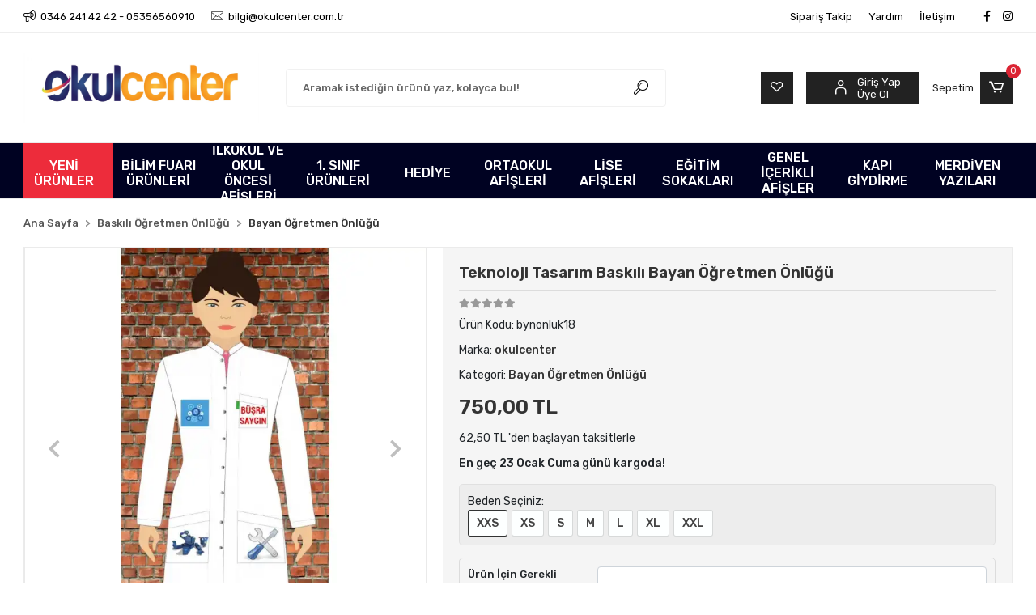

--- FILE ---
content_type: text/html; charset=UTF-8
request_url: https://www.okulcenter.com.tr/teknoloji-tasarim-baskili-bayan-ogretmen-onlugu
body_size: 38403
content:
<!DOCTYPE html><html lang="tr"><head><meta http-equiv="X-UA-Compatible" content="IE=edge" /><meta http-equiv="Content-Type" content="text/html; charset=utf-8"/><meta name='viewport' content='width=device-width, user-scalable=yes'><link rel="preconnect" href="https://cdn.qukasoft.com/"/><link rel="dns-prefetch" href="https://cdn.qukasoft.com/"/><link rel="icon" href="https://cdn.qukasoft.com/f/592276/cHNDVUoyVTArYkI4Tmk4Z1RvTTZKYms9/l/favicon-49526529.webp" /><link rel="stylesheet" type="text/css" href="https://www.okulcenter.com.tr/template/smart/default/assets/plugins/bootstrap.soft.min.css?v=1661412851" /><link rel="stylesheet" type="text/css" href="https://www.okulcenter.com.tr/template/smart/default/assets/style.min.css?v=1768266976" /><title>Teknoloji Tasarım Baskılı Bayan Öğretmen Önlüğü | Okul Center İle Eğitime Renk Kat</title><meta name="description" content="" /><link href="https://www.okulcenter.com.tr/teknoloji-tasarim-baskili-bayan-ogretmen-onlugu" rel="canonical" /><meta property="og:title" content="Teknoloji Tasarım Baskılı Bayan Öğretmen Önlüğü | Okul Center İle Eğitime Renk Kat" /><meta property="og:site_name" content="okulcenter.com.tr" /><meta property="og:type" content="product" /><meta property="og:url" content="https://www.okulcenter.com.tr/teknoloji-tasarim-baskili-bayan-ogretmen-onlugu" /><meta property="og:keywords" content="Teknoloji Tasarım Baskılı Bayan Öğretmen Önlüğü" /><meta property="og:description" content="" /><meta property="og:image" content="https://cdn.qukasoft.com/f/592276/cHNDVUptVXA3TFZ3ZUdGckg4OG5icmdQYmNFPQ/p/64f279da57789-83577-1.jpg" /><meta property="og:image:width" content="700" /><meta property="og:image:height" content="700" /><link rel="preconnect" href="https://fonts.googleapis.com"><link rel="preconnect" href="https://fonts.gstatic.com" crossorigin><style type="text/css">
        body {
            font-family: 'Rubik', sans-serif;
        }
        :root{
            --body-bg:#ffffff;
            --menu-bg-color: #000222;
            --menu-color: #ffffff;
            --menu-color-hover: #ffffff;
            --main-color: #000000;
            --main-color2: #ed2c3b;
            --header-top-color: #000000;
            --header-top-color-hover: #ee2d3b;
            --add-cart-list: #ffffff;
            --add-cart-list-hover: #ffffff;
            --add-cart-list-bg: #000000;
            --add-cart-list-bg-hover: #1c1c1c;
            --buy-now: #fafafa;
            --buy-now-bg: #808080;
            --buy-now-hover: #ffffff;
            --buy-now-bg-hover: #747272;
            --add-cart-detail:#ffffff;
            --add-cart-detail-bg:#ef2d3b;
            --add-cart-detail-hover:#ffffff;
            --add-cart-detail-bg-hover:#e6242e;
            --complete-payment:#ffffff;
            --complete-payment-bg:#4dc761;
            --complete-payment-hover:#ffffff;
            --complete-payment-bg-hover:#3aa14b;
            --transition-time: .4s ease-out;
        };
        
    </style><link rel="stylesheet" type="text/css" href="https://www.okulcenter.com.tr/theme/___fresa/assets/style.css?v=1663857960" /><style type="text/css">
                            @media(min-width:1240px){
                .container,
                .container-sm,
                .container-md,
                .container-lg,
                .container-xl {
                    max-width: 1400px !important;
                    width: 97%;
                }
            }
            </style><script type="application/ld+json">{"@context":"https:\/\/schema.org","@type":"Website","url":"https:\/\/www.okulcenter.com.tr","name":"Okul Center","potentialAction":{"@type":"SearchAction","target":"https:\/\/www.okulcenter.com.tr\/arama?k={search_term_string}","query-input":"required name=search_term_string"}}</script><script type="application/ld+json">{"@context":"https:\/\/schema.org","@type":"Store","name":"Okul Center","url":"https:\/\/www.okulcenter.com.tr","logo":"https:\/\/cdn.qukasoft.com\/f\/592276\/cHNDVUoyVTArYkI4Tmk4Z1RvTTZKYms9\/l\/logo-99758940.webp","image":"https:\/\/cdn.qukasoft.com\/f\/592276\/cHNDVUoyVTArYkI4Tmk4Z1RvTTZKYms9\/l\/logo-99758940.webp","address":"Sularbaşı Mah. imam Hatip Sok. No: 11 Merkez \/ Sivas"}</script><script type="application/ld+json">{"@context":"https:\/\/schema.org\/","@type":"Product","name":"Teknoloji Tasarım Baskılı Bayan Öğretmen Önlüğü","image":["https:\/\/cdn.qukasoft.com\/f\/592276\/cHNDVUoyVXA3TFZ3ZUdGckg4OG5icmdQYmNFPQ\/p\/64f279da57789-83577-1.webp","https:\/\/cdn.qukasoft.com\/f\/592276\/cHNDVUoyVXA3TFZ3ZUdGckg4OG5icmdQYmNFPQ\/p\/teknoloji-tasarim-baskili-bayan-ogretmen-onlugu-83756-2.webp"],"description":"","productId":"2213","mpn":"bynonluk18","gtin":"","sku":"bynonluk18","brand":{"@type":"Brand","name":"okulcenter"},"offers":{"@type":"Offer","priceCurrency":"try","price":"750.00","itemCondition":"https:\/\/schema.org\/NewCondition","availability":"https:\/\/schema.org\/InStock","priceValidUntil":"","seller":{"@type":"Organization","name":"Okul Center"},"url":"https:\/\/www.okulcenter.com.tr\/teknoloji-tasarim-baskili-bayan-ogretmen-onlugu"}}</script><meta name="google-site-verification" content="z2FlLBnBObNKSnXLuOal8UceA27equCPpEtpCCvxe7o" /><!-- Global site tag (gtag.js) --><script async src="https://www.googletagmanager.com/gtag/js?id=UA-0000000-0"></script><script>
                var google_tag_defined = true;
                window.dataLayer = window.dataLayer || [];
                function gtag(){dataLayer.push(arguments);}
                gtag('js', new Date());
                                                gtag('config', 'UA-0000000-0');
                                                gtag('config', 'G-YXXLFCPDHX');
                                                                gtag('config', ' AW-1039597336');
                            </script><!-- Facebook Pixel Code --><script>
                    !function(f,b,e,v,n,t,s)
                    {if(f.fbq)return;n=f.fbq=function(){n.callMethod?
                        n.callMethod.apply(n,arguments):n.queue.push(arguments)};
                        if(!f._fbq)f._fbq=n;n.push=n;n.loaded=!0;n.version='2.0';
                        n.queue=[];t=b.createElement(e);t.async=!0;
                        t.src=v;s=b.getElementsByTagName(e)[0];
                        s.parentNode.insertBefore(t,s)}(window, document,'script',
                        'https://connect.facebook.net/en_US/fbevents.js');
                    fbq('init', '347257084581090');
                    fbq('track', 'PageView',{});
                </script><!-- End Facebook Pixel Code --><!-- Google Tag Manager --><script>(function(w,d,s,l,i){w[l]=w[l]||[];w[l].push({'gtm.start':
new Date().getTime(),event:'gtm.js'});var f=d.getElementsByTagName(s)[0],
j=d.createElement(s),dl=l!='dataLayer'?'&l='+l:'';j.async=true;j.src=
'https://www.googletagmanager.com/gtm.js?id='+i+dl;f.parentNode.insertBefore(j,f);
})(window,document,'script','dataLayer','GTM-M89JKG2V');</script><!-- End Google Tag Manager --></head><body class="product-body "><section class="pattern-group pattern-group-t-0 pattern-group-p-product "><div class="no-container"><div class="pattern-group-body"><div class="p-g-b-c-wrapper"><div class="p-g-b-c-inner"><div class="p-g-mod p-g-mod-t-28 p-g-mod-header  p-g-mod-trans   "><div class="p-g-mod-body  p-g-mod-body-p-0  "><header class="desktop"><section class="h-contact"><div class="container"><div class="row"><div class="col-md-5"><div class="info"><a href="tel:0346 241 42 42 - 05356560910" class="item pl-0"><i class="coreicon-megaphone"></i><span>
                                    0346 241 42 42 - 05356560910
                                </span></a><a href="/cdn-cgi/l/email-protection#52303b3e353b123d39273e31373c2637207c313d3f7c2620" class="item"><i class="coreicon-envelope-1"></i><span>
                                    <span class="__cf_email__" data-cfemail="13717a7f747a537c78667f70767d6776613d707c7e3d6761">[email&#160;protected]</span>
                                </span></a></div></div><div class="col-md-7"><div class="social-media float-right"><a href="https://www.facebook.com/okulcentercomtr" class="fb" target="_blank"><i class="fab fa-facebook-f"></i></a><a href="https://www.instagram.com/okulcenter" class="ins" target="_blank"><i class="fab fa-instagram"></i></a></div><div class="info float-right"><a href="https://www.okulcenter.com.tr/siparis-takip" class="item">Sipariş Takip</a><a href="https://www.okulcenter.com.tr/yardim" class="item">Yardım</a><a href="https://www.okulcenter.com.tr/iletisim" class="item">İletişim</a></div><div class="clearfix"></div></div></div></div></section><section class="h-center"><div class="container"><div class="row"><div class="col-md-3"><div class="logo header-area"><a href="https://www.okulcenter.com.tr" ><img src="https://cdn.qukasoft.com/f/592276/cHNDVUoyVTArYkI4Tmk4Z1RvTTZKYms9/l/logo-99758940.webp" alt="" /></a></div></div><div class="col-md-5"><div class="header-area"><div class="search"><form action="https://www.okulcenter.com.tr/arama" method="get" data-choose-action="redirect" data-smart-product-search-image><div class="input-box"><input type="text" name="k" class="form-control" placeholder="Aramak istediğin ürünü yaz, kolayca bul!"/></div><button type="submit" class="btn btn-orange btn-send"><i class="coreicon-search-1"></i></button></form></div></div></div><div class="col-md-4"><div class="header-area last"><div class="header-bar"><a class="bar-link bar-favorite mr-3" href="https://www.okulcenter.com.tr/hesabim/favori-listem" ><span class="icon"><i class="coreicon-heart-empty"></i></span></a><div class="bar-link bar-user mr-3"><span class="icon"><i class="coreicon-user-5"></i></span><div class="link"><a href="https://www.okulcenter.com.tr/uye-giris"><span class="name">Giriş Yap</span></a><a href="https://www.okulcenter.com.tr/uye-ol"><span class="name">Üye Ol</span></a></div></div><div class="dropdown header-cart-hover"><a class="bar-link bar-cart" href="https://www.okulcenter.com.tr/sepet" id="console-menu-3" role="button"><span class="name mr-2">Sepetim</span><span class="icon"><i class="coreicon-cart-2"></i><span class="count" data-cart-quantity>0</span></span></a><div class="dropdown-menu" aria-labelledby="console-menu-3"><div class="top-header"><span class="title">
                                                Sepetim 
                                                <span class="count2" data-cart-quantity>0 </span><span class="count2-description">Ürün</span></span></div><div class="products" data-cart-products></div><div class="summary" data-cart-summary></div></div></div></div></div></div></div></div></section><section class="menu"><div class="container"><div class="row"><div class="col-md-12"><div class="mega-menu"><ul class="navbar-nav"><li class="nav-item active"><a class="nav-link pr-3" href="https://www.okulcenter.com.tr/arama" role="button">
                               YENİ ÜRÜNLER
                           </a></li><li class="nav-item dropdown"><a class="nav-link dropdown-toggle" href="https://www.okulcenter.com.tr/bilim-fuari-urunleri" id="mega-menu-18" data-parent-id="18" role="button"><span class="under-category">BİLİM FUARI ÜRÜNLERİ</span></a><div class="dropdown-menu" aria-labelledby="mega-menu-18"><div class="mega-menu-container"><div class="container-fluid" ><div class="row"><div class="col-md-8"><div class="row h-100"><div class="col"><div class="sub-cat"><a class="sub-title" data-parent-id="18" data-id="19" href="https://www.okulcenter.com.tr/bilim-fuari-tisort-ve-sapka">
                                                                                 Bilim Fuarı Tişört ve Şapka
                                                                            </a><ul></ul></div><div class="sub-cat"><a class="sub-title" data-parent-id="18" data-id="82" href="https://www.okulcenter.com.tr/bilim-fuari-kupa-plaket-hediye-urun">
                                                                                 Bilim Fuarı Kupa, Plaket, Hediye Ürün
                                                                            </a><ul></ul></div></div><div class="col"><div class="sub-cat"><a class="sub-title" data-parent-id="18" data-id="52" href="https://www.okulcenter.com.tr/bilim-fuari-branda-afis-kirlangic">
                                                                                 Bilim Fuarı Branda, Afiş, Kırlangıç
                                                                            </a><ul></ul></div><div class="sub-cat"><a class="sub-title" data-parent-id="18" data-id="87" href="https://www.okulcenter.com.tr/bilim-fuari-sunum-panosu-poster-ayagi">
                                                                                 Bilim Fuarı Sunum Panosu, Poster Ayağı
                                                                            </a><ul></ul></div></div><div class="col"><div class="sub-cat"><a class="sub-title" data-parent-id="18" data-id="54" href="https://www.okulcenter.com.tr/bilim-fuari-davetiye-yaka-karti-canta">
                                                                                 Bilim Fuarı Davetiye, Yaka Kartı, Çanta
                                                                            </a><ul></ul></div><div class="sub-cat"><a class="sub-title" data-parent-id="18" data-id="125" href="https://www.okulcenter.com.tr/bilim-fuari-ogretmen-onlugu-ve-yelek">
                                                                                 Bilim Fuarı Öğretmen Önlüğü ve Yelek
                                                                            </a><ul></ul></div></div></div></div><div class="col-md-4"></div></div></div></div></li><li class="nav-item dropdown"><a class="nav-link dropdown-toggle" href="https://www.okulcenter.com.tr/ilkokul-ve-okul-oncesi-afisleri" id="mega-menu-9" data-parent-id="9" role="button"><span class="under-category">İLKOKUL VE OKUL ÖNCESİ AFİŞLERİ</span></a><div class="dropdown-menu" aria-labelledby="mega-menu-9"><div class="mega-menu-container"><div class="container-fluid" ><div class="row"><div class="col-md-8"><div class="row h-100"><div class="col"><div class="sub-cat"><a class="sub-title" data-parent-id="9" data-id="93" href="https://www.okulcenter.com.tr/okul-oncesi-afisleri">
                                                                                 Okul Öncesi Afişleri
                                                                            </a><ul></ul></div><div class="sub-cat"><a class="sub-title" data-parent-id="9" data-id="12" href="https://www.okulcenter.com.tr/3.-sinif-afisleri">
                                                                                 3. Sınıf Afişleri
                                                                            </a><ul></ul></div></div><div class="col"><div class="sub-cat"><a class="sub-title" data-parent-id="9" data-id="11" href="https://www.okulcenter.com.tr/1.-sinif-afisleri">
                                                                                 1. Sınıf Afişleri
                                                                            </a><ul></ul></div><div class="sub-cat"><a class="sub-title" data-parent-id="9" data-id="13" href="https://www.okulcenter.com.tr/4.-sinif-afisleri">
                                                                                 4. Sınıf Afişleri
                                                                            </a><ul></ul></div></div><div class="col"><div class="sub-cat"><a class="sub-title" data-parent-id="9" data-id="10" href="https://www.okulcenter.com.tr/2.-sinif-afisleri">
                                                                                 2. Sınıf Afişleri
                                                                            </a><ul></ul></div></div></div></div><div class="col-md-4"></div></div></div></div></li><li class="nav-item dropdown"><a class="nav-link dropdown-toggle" href="https://www.okulcenter.com.tr/1.-sinif-urunleri" id="mega-menu-44" data-parent-id="44" role="button"><span class="under-category">1. SINIF ÜRÜNLERİ</span></a><div class="dropdown-menu" aria-labelledby="mega-menu-44"><div class="mega-menu-container"><div class="container-fluid" ><div class="row"><div class="col-md-8"><div class="row h-100"><div class="col"><div class="sub-cat"><a class="sub-title" data-parent-id="44" data-id="107" href="https://www.okulcenter.com.tr/okuluna-hos-geldin-urunleri">
                                                                                 Okuluna Hoş Geldin Ürünleri
                                                                            </a><ul></ul></div></div><div class="col"><div class="sub-cat"><a class="sub-title" data-parent-id="44" data-id="45" href="https://www.okulcenter.com.tr/artik-okuyorum-urunleri">
                                                                                 Artık Okuyorum Ürünleri
                                                                            </a><ul></ul></div></div><div class="col"><div class="sub-cat"><a class="sub-title" data-parent-id="44" data-id="117" href="https://www.okulcenter.com.tr/1.-sinif-diger-urunler">
                                                                                 1. Sınıf Diğer Ürünler
                                                                            </a><ul></ul></div></div></div></div><div class="col-md-4"></div></div></div></div></li><li class="nav-item "><a class="nav-link dropdown-toggle" href="https://www.okulcenter.com.tr/hediye" id="mega-menu-150" data-parent-id="150" role="button"><span class="under-category">HEDİYE</span></a></li><li class="nav-item dropdown"><a class="nav-link dropdown-toggle" href="https://www.okulcenter.com.tr/ortaokul-afisleri" id="mega-menu-22" data-parent-id="22" role="button"><span class="under-category">ORTAOKUL AFİŞLERİ</span></a><div class="dropdown-menu" aria-labelledby="mega-menu-22"><div class="mega-menu-container"><div class="container-fluid" ><div class="row"><div class="col-md-8"><div class="row h-100"><div class="col"><div class="sub-cat"><a class="sub-title" data-parent-id="22" data-id="23" href="https://www.okulcenter.com.tr/sosyal-bilgiler-afisleri">
                                                                                 Sosyal Bilgiler Afişleri
                                                                            </a><ul></ul></div><div class="sub-cat"><a class="sub-title" data-parent-id="22" data-id="46" href="https://www.okulcenter.com.tr/turkce-afisleri">
                                                                                 Türkçe Afişleri
                                                                            </a><ul></ul></div><div class="sub-cat"><a class="sub-title" data-parent-id="22" data-id="76" href="https://www.okulcenter.com.tr/din-dersi-afisleri">
                                                                                 Din Dersi Afişleri
                                                                            </a><ul></ul></div></div><div class="col"><div class="sub-cat"><a class="sub-title" data-parent-id="22" data-id="24" href="https://www.okulcenter.com.tr/fen-afisleri">
                                                                                 Fen Afişleri
                                                                            </a><ul></ul></div><div class="sub-cat"><a class="sub-title" data-parent-id="22" data-id="48" href="https://www.okulcenter.com.tr/matematik-afisleri">
                                                                                 Matematik Afişleri
                                                                            </a><ul></ul></div><div class="sub-cat"><a class="sub-title" data-parent-id="22" data-id="97" href="https://www.okulcenter.com.tr/almanca-afisleri">
                                                                                 Almanca Afişleri
                                                                            </a><ul></ul></div></div><div class="col"><div class="sub-cat"><a class="sub-title" data-parent-id="22" data-id="28" href="https://www.okulcenter.com.tr/ingilizce-afisleri">
                                                                                 İngilizce Afişleri
                                                                            </a><ul></ul></div><div class="sub-cat"><a class="sub-title" data-parent-id="22" data-id="59" href="https://www.okulcenter.com.tr/spor-afisleri">
                                                                                 Spor Afişleri
                                                                            </a><ul></ul></div><div class="sub-cat"><a class="sub-title" data-parent-id="22" data-id="108" href="https://www.okulcenter.com.tr/bilisim-afisleri">
                                                                                 Bilişim Afişleri
                                                                            </a><ul></ul></div></div></div></div><div class="col-md-4"></div></div></div></div></li><li class="nav-item dropdown"><a class="nav-link dropdown-toggle" href="https://www.okulcenter.com.tr/lise-afisleri" id="mega-menu-78" data-parent-id="78" role="button"><span class="under-category">LİSE AFİŞLERİ</span></a><div class="dropdown-menu" aria-labelledby="mega-menu-78"><div class="mega-menu-container"><div class="container-fluid" ><div class="row"><div class="col-md-8"><div class="row h-100"><div class="col"><div class="sub-cat"><a class="sub-title" data-parent-id="78" data-id="79" href="https://www.okulcenter.com.tr/biyoloji-afisleri">
                                                                                 Biyoloji Afişleri
                                                                            </a><ul></ul></div><div class="sub-cat"><a class="sub-title" data-parent-id="78" data-id="84" href="https://www.okulcenter.com.tr/edebiyat-afisleri">
                                                                                 Edebiyat Afişleri
                                                                            </a><ul></ul></div><div class="sub-cat"><a class="sub-title" data-parent-id="78" data-id="102" href="https://www.okulcenter.com.tr/cografya-afisleri">
                                                                                 Coğrafya Afişleri
                                                                            </a><ul></ul></div></div><div class="col"><div class="sub-cat"><a class="sub-title" data-parent-id="78" data-id="81" href="https://www.okulcenter.com.tr/tarih-afisleri">
                                                                                 Tarih Afişleri
                                                                            </a><ul></ul></div><div class="sub-cat"><a class="sub-title" data-parent-id="78" data-id="100" href="https://www.okulcenter.com.tr/kimya-afisleri">
                                                                                 Kimya Afişleri
                                                                            </a><ul></ul></div></div><div class="col"><div class="sub-cat"><a class="sub-title" data-parent-id="78" data-id="83" href="https://www.okulcenter.com.tr/lise-matematik-afisleri">
                                                                                 Lise Matematik Afişleri
                                                                            </a><ul></ul></div><div class="sub-cat"><a class="sub-title" data-parent-id="78" data-id="101" href="https://www.okulcenter.com.tr/fizik-afisleri">
                                                                                 Fizik Afişleri
                                                                            </a><ul></ul></div></div></div></div><div class="col-md-4"></div></div></div></div></li><li class="nav-item dropdown"><a class="nav-link dropdown-toggle" href="https://www.okulcenter.com.tr/egitim-sokaklari" id="mega-menu-38" data-parent-id="38" role="button"><span class="under-category">EĞİTİM SOKAKLARI</span></a><div class="dropdown-menu" aria-labelledby="mega-menu-38"><div class="mega-menu-container"><div class="container-fluid" ><div class="row"><div class="col-md-8"><div class="row h-100"><div class="col"><div class="sub-cat"><a class="sub-title" data-parent-id="38" data-id="29" href="https://www.okulcenter.com.tr/kiris-yazilari">
                                                                                 Kiriş Yazıları
                                                                            </a><ul></ul></div><div class="sub-cat"><a class="sub-title" data-parent-id="38" data-id="49" href="https://www.okulcenter.com.tr/din-dersi-sokagi">
                                                                                 Din Dersi Sokağı
                                                                            </a><ul></ul></div><div class="sub-cat"><a class="sub-title" data-parent-id="38" data-id="90" href="https://www.okulcenter.com.tr/degerlerimiz-ve-rehberlik-sokagi">
                                                                                 Değerlerimiz ve Rehberlik Sokağı
                                                                            </a><ul></ul></div><div class="sub-cat"><a class="sub-title" data-parent-id="38" data-id="120" href="https://www.okulcenter.com.tr/biyoloji-sokagi">
                                                                                 Biyoloji Sokağı
                                                                            </a><ul></ul></div><div class="sub-cat"><a class="sub-title" data-parent-id="38" data-id="142" href="https://www.okulcenter.com.tr/resim-ve-gorsel-sanatlar-sokagi">
                                                                                 Resim ve Görsel Sanatlar Sokağı
                                                                            </a><ul></ul></div><div class="sub-cat"><a class="sub-title" data-parent-id="38" data-id="148" href="https://www.okulcenter.com.tr/matematik-sokagi">
                                                                                 Matematik Sokağı
                                                                            </a><ul></ul></div></div><div class="col"><div class="sub-cat"><a class="sub-title" data-parent-id="38" data-id="39" href="https://www.okulcenter.com.tr/ingilizce-sokagi">
                                                                                 İngilizce Sokağı
                                                                            </a><ul></ul></div><div class="sub-cat"><a class="sub-title" data-parent-id="38" data-id="51" href="https://www.okulcenter.com.tr/ilkokul-sokagi">
                                                                                 İlkokul Sokağı
                                                                            </a><ul></ul></div><div class="sub-cat"><a class="sub-title" data-parent-id="38" data-id="94" href="https://www.okulcenter.com.tr/bilisim-sokagi">
                                                                                 Bilişim Sokağı
                                                                            </a><ul></ul></div><div class="sub-cat"><a class="sub-title" data-parent-id="38" data-id="127" href="https://www.okulcenter.com.tr/tarih-sokagi">
                                                                                 Tarih Sokağı
                                                                            </a><ul></ul></div><div class="sub-cat"><a class="sub-title" data-parent-id="38" data-id="144" href="https://www.okulcenter.com.tr/akil-zeka-oyunlari-posterleri">
                                                                                 Akıl Zeka Oyunları Posterleri
                                                                            </a><ul></ul></div><div class="sub-cat"><a class="sub-title" data-parent-id="38" data-id="149" href="https://www.okulcenter.com.tr/sosyal-bilgiler-sokagi">
                                                                                 Sosyal Bilgiler Sokağı
                                                                            </a><ul></ul></div></div><div class="col"><div class="sub-cat"><a class="sub-title" data-parent-id="38" data-id="42" href="https://www.okulcenter.com.tr/ayak-izleri">
                                                                                 Ayak İzleri
                                                                            </a><ul></ul></div><div class="sub-cat"><a class="sub-title" data-parent-id="38" data-id="70" href="https://www.okulcenter.com.tr/turkce-sokagi">
                                                                                 Türkçe Sokağı
                                                                            </a><ul></ul></div><div class="sub-cat"><a class="sub-title" data-parent-id="38" data-id="98" href="https://www.okulcenter.com.tr/almanca-sokagi">
                                                                                 Almanca Sokağı
                                                                            </a><ul></ul></div><div class="sub-cat"><a class="sub-title" data-parent-id="38" data-id="138" href="https://www.okulcenter.com.tr/saglik-sokagi">
                                                                                 Sağlık Sokağı
                                                                            </a><ul></ul></div><div class="sub-cat"><a class="sub-title" data-parent-id="38" data-id="147" href="https://www.okulcenter.com.tr/fen-sokagi">
                                                                                 Fen Sokağı
                                                                            </a><ul></ul></div></div></div></div><div class="col-md-4"></div></div></div></div></li><li class="nav-item dropdown"><a class="nav-link dropdown-toggle" href="https://www.okulcenter.com.tr/genel-icerikli-afisler" id="mega-menu-25" data-parent-id="25" role="button"><span class="under-category">GENEL İÇERİKLİ AFİŞLER</span></a><div class="dropdown-menu" aria-labelledby="mega-menu-25"><div class="mega-menu-container"><div class="container-fluid" ><div class="row"><div class="col-md-8"><div class="row h-100"><div class="col"><div class="sub-cat"><a class="sub-title" data-parent-id="25" data-id="26" href="https://www.okulcenter.com.tr/rehberlik-ve-degerler-e.-afisleri">
                                                                                 Rehberlik ve Değerler E. Afişleri
                                                                            </a><ul></ul></div><div class="sub-cat"><a class="sub-title" data-parent-id="25" data-id="64" href="https://www.okulcenter.com.tr/15-temmuz-afisleri">
                                                                                 15 Temmuz Afişleri
                                                                            </a><ul></ul></div></div><div class="col"><div class="sub-cat"><a class="sub-title" data-parent-id="25" data-id="27" href="https://www.okulcenter.com.tr/ataturk-afisleri">
                                                                                 Atatürk Afişleri
                                                                            </a><ul></ul></div></div><div class="col"><div class="sub-cat"><a class="sub-title" data-parent-id="25" data-id="50" href="https://www.okulcenter.com.tr/canakkale-afisleri">
                                                                                 Çanakkale Afişleri
                                                                            </a><ul></ul></div></div></div></div><div class="col-md-4"></div></div></div></div></li><li class="nav-item dropdown"><a class="nav-link dropdown-toggle" href="https://www.okulcenter.com.tr/kapi-giydirme" id="mega-menu-20" data-parent-id="20" role="button"><span class="under-category">KAPI GİYDİRME</span></a><div class="dropdown-menu" aria-labelledby="mega-menu-20"><div class="mega-menu-container"><div class="container-fluid" ><div class="row"><div class="col-md-8"><div class="row h-100"><div class="col"><div class="sub-cat"><a class="sub-title" data-parent-id="20" data-id="21" href="https://www.okulcenter.com.tr/okul-kapi-giydirme">
                                                                                 Okul Kapı Giydirme
                                                                            </a><ul></ul></div><div class="sub-cat"><a class="sub-title" data-parent-id="20" data-id="47" href="https://www.okulcenter.com.tr/ilkokul-kapi-giydirme">
                                                                                 İlkokul Kapı Giydirme
                                                                            </a><ul></ul></div><div class="sub-cat"><a class="sub-title" data-parent-id="20" data-id="57" href="https://www.okulcenter.com.tr/bayrak-ve-ataturk-kapi-giydirme">
                                                                                 Bayrak ve Atatürk Kapı Giydirme
                                                                            </a><ul></ul></div><div class="sub-cat"><a class="sub-title" data-parent-id="20" data-id="73" href="https://www.okulcenter.com.tr/degerler-egitimi-kapi-giydirme">
                                                                                 Değerler Eğitimi Kapı Giydirme
                                                                            </a><ul></ul></div><div class="sub-cat"><a class="sub-title" data-parent-id="20" data-id="92" href="https://www.okulcenter.com.tr/matematik-kapi-giydirme">
                                                                                 Matematik Kapı Giydirme
                                                                            </a><ul></ul></div><div class="sub-cat"><a class="sub-title" data-parent-id="20" data-id="99" href="https://www.okulcenter.com.tr/fen-bilimleri-kapi-giydirme">
                                                                                 Fen Bilimleri Kapı Giydirme
                                                                            </a><ul></ul></div><div class="sub-cat"><a class="sub-title" data-parent-id="20" data-id="115" href="https://www.okulcenter.com.tr/din-dersi-kapi-giydirme">
                                                                                 Din Dersi Kapı Giydirme
                                                                            </a><ul></ul></div><div class="sub-cat"><a class="sub-title" data-parent-id="20" data-id="136" href="https://www.okulcenter.com.tr/adam-olmus-cocuklar-kapi-giydirme">
                                                                                 Adam Olmuş Çocuklar Kapı Giydirme
                                                                            </a><ul></ul></div></div><div class="col"><div class="sub-cat"><a class="sub-title" data-parent-id="20" data-id="36" href="https://www.okulcenter.com.tr/ortaokul-kapi-giydirme">
                                                                                 Ortaokul Kapı Giydirme
                                                                            </a><ul></ul></div><div class="sub-cat"><a class="sub-title" data-parent-id="20" data-id="55" href="https://www.okulcenter.com.tr/bilim-insanlari-kapi-giydirme">
                                                                                 Bilim İnsanları Kapı Giydirme
                                                                            </a><ul></ul></div><div class="sub-cat"><a class="sub-title" data-parent-id="20" data-id="58" href="https://www.okulcenter.com.tr/yazar-ve-sairler-kapi-giydirme">
                                                                                 Yazar ve Şairler Kapı Giydirme
                                                                            </a><ul></ul></div><div class="sub-cat"><a class="sub-title" data-parent-id="20" data-id="77" href="https://www.okulcenter.com.tr/osmanli-padisahlari-kapi-giydirme">
                                                                                 Osmanlı Padişahları Kapı Giydirme
                                                                            </a><ul></ul></div><div class="sub-cat"><a class="sub-title" data-parent-id="20" data-id="95" href="https://www.okulcenter.com.tr/ingilizce-kapi-giydirme">
                                                                                 İngilizce Kapı Giydirme
                                                                            </a><ul></ul></div><div class="sub-cat"><a class="sub-title" data-parent-id="20" data-id="112" href="https://www.okulcenter.com.tr/bilisim-teknolojileri-kapi-giydirme">
                                                                                 Bilişim Teknolojileri Kapı Giydirme
                                                                            </a><ul></ul></div><div class="sub-cat"><a class="sub-title" data-parent-id="20" data-id="116" href="https://www.okulcenter.com.tr/muzik-kapi-giydirme">
                                                                                 Müzik Kapı Giydirme
                                                                            </a><ul></ul></div></div><div class="col"><div class="sub-cat"><a class="sub-title" data-parent-id="20" data-id="37" href="https://www.okulcenter.com.tr/ana-sinifi-kapi-giydirme">
                                                                                 Ana Sınıfı Kapı Giydirme
                                                                            </a><ul></ul></div><div class="sub-cat"><a class="sub-title" data-parent-id="20" data-id="56" href="https://www.okulcenter.com.tr/turk-buyukleri-kapi-giydirme">
                                                                                 Türk Büyükleri Kapı Giydirme
                                                                            </a><ul></ul></div><div class="sub-cat"><a class="sub-title" data-parent-id="20" data-id="71" href="https://www.okulcenter.com.tr/lise-kapi-giydirme">
                                                                                 Lise Kapı Giydirme
                                                                            </a><ul></ul></div><div class="sub-cat"><a class="sub-title" data-parent-id="20" data-id="89" href="https://www.okulcenter.com.tr/imam-hatip-kapi-giydirme">
                                                                                 İmam Hatip Kapı Giydirme
                                                                            </a><ul></ul></div><div class="sub-cat"><a class="sub-title" data-parent-id="20" data-id="96" href="https://www.okulcenter.com.tr/sosyal-b.-kapi-giydirme">
                                                                                 Sosyal B. Kapı Giydirme
                                                                            </a><ul></ul></div><div class="sub-cat"><a class="sub-title" data-parent-id="20" data-id="113" href="https://www.okulcenter.com.tr/turkce-ve-edebiyat-kapi-giydirme">
                                                                                 Türkçe ve Edebiyat Kapı Giydirme
                                                                            </a><ul></ul></div><div class="sub-cat"><a class="sub-title" data-parent-id="20" data-id="129" href="https://www.okulcenter.com.tr/almanca-kapi-giydirme">
                                                                                 Almanca Kapı Giydirme
                                                                            </a><ul></ul></div></div></div></div><div class="col-md-4"></div></div></div></div></li><li class="nav-item dropdown"><a class="nav-link dropdown-toggle" href="https://www.okulcenter.com.tr/merdiven-yazilari" id="mega-menu-16" data-parent-id="16" role="button"><span class="under-category">MERDİVEN YAZILARI</span></a><div class="dropdown-menu" aria-labelledby="mega-menu-16"><div class="mega-menu-container"><div class="container-fluid" ><div class="row"><div class="col-md-8"><div class="row h-100"><div class="col"><div class="sub-cat"><a class="sub-title" data-parent-id="16" data-id="17" href="https://www.okulcenter.com.tr/ingilizce-merdiven-yazilari">
                                                                                 İngilizce Merdiven Yazıları
                                                                            </a><ul></ul></div><div class="sub-cat"><a class="sub-title" data-parent-id="16" data-id="32" href="https://www.okulcenter.com.tr/turkce-merdiven-yazilari">
                                                                                 Türkçe Merdiven Yazıları
                                                                            </a><ul></ul></div><div class="sub-cat"><a class="sub-title" data-parent-id="16" data-id="35" href="https://www.okulcenter.com.tr/fen-merdiven-yazilari">
                                                                                 Fen Merdiven Yazıları
                                                                            </a><ul></ul></div><div class="sub-cat"><a class="sub-title" data-parent-id="16" data-id="74" href="https://www.okulcenter.com.tr/merdiven-giydirme">
                                                                                 Merdiven Giydirme
                                                                            </a><ul></ul></div><div class="sub-cat"><a class="sub-title" data-parent-id="16" data-id="119" href="https://www.okulcenter.com.tr/kimya-merdiven-yazilari">
                                                                                 Kimya Merdiven Yazıları
                                                                            </a><ul></ul></div></div><div class="col"><div class="sub-cat"><a class="sub-title" data-parent-id="16" data-id="30" href="https://www.okulcenter.com.tr/degerlerimiz-merdiven-yazilari">
                                                                                 Değerlerimiz Merdiven Yazıları
                                                                            </a><ul></ul></div><div class="sub-cat"><a class="sub-title" data-parent-id="16" data-id="33" href="https://www.okulcenter.com.tr/sosyal-bilgiler-merdiven-yazilari">
                                                                                 Sosyal Bilgiler Merdiven Yazıları
                                                                            </a><ul></ul></div><div class="sub-cat"><a class="sub-title" data-parent-id="16" data-id="40" href="https://www.okulcenter.com.tr/edebiyat-merdiven-yazilari">
                                                                                 Edebiyat Merdiven Yazıları
                                                                            </a><ul></ul></div><div class="sub-cat"><a class="sub-title" data-parent-id="16" data-id="85" href="https://www.okulcenter.com.tr/biyoloji-merdiven-yazilari">
                                                                                 Biyoloji Merdiven Yazıları
                                                                            </a><ul></ul></div><div class="sub-cat"><a class="sub-title" data-parent-id="16" data-id="121" href="https://www.okulcenter.com.tr/almanca-merdiven-yazilari">
                                                                                 Almanca merdiven yazıları
                                                                            </a><ul></ul></div></div><div class="col"><div class="sub-cat"><a class="sub-title" data-parent-id="16" data-id="31" href="https://www.okulcenter.com.tr/egitimle-ilgili-merdiven-yazilari">
                                                                                 Eğitimle İlgili Merdiven Yazıları
                                                                            </a><ul></ul></div><div class="sub-cat"><a class="sub-title" data-parent-id="16" data-id="34" href="https://www.okulcenter.com.tr/matematik-merdiven-yazilari">
                                                                                 Matematik Merdiven Yazıları
                                                                            </a><ul></ul></div><div class="sub-cat"><a class="sub-title" data-parent-id="16" data-id="41" href="https://www.okulcenter.com.tr/tarih-merdiven-yazilari">
                                                                                 Tarih Merdiven Yazıları
                                                                            </a><ul></ul></div><div class="sub-cat"><a class="sub-title" data-parent-id="16" data-id="86" href="https://www.okulcenter.com.tr/cografya-merdiven-yazilari">
                                                                                 Coğrafya Merdiven Yazıları
                                                                            </a><ul></ul></div></div></div></div><div class="col-md-4"></div></div></div></div></li></ul></div></div></div></div></section></header><header class="mobile"><div class="op-black"></div><div class="left"><a href="javascript:;" class="icon-group ml-1 btn-sidebar-menu"><i class="fas fa-align-right"></i></a><a href="javascript:;" class="icon-group ml-1 btn-sidebar-menu ml-2"><i class="coreicon-search-1"></i></a></div><div class="center"><div class="logo"><a href="https://www.okulcenter.com.tr"><img src="https://cdn.qukasoft.com/f/592276/cHNDVUoyVTArYkI4Tmk4Z1RvTTZKYms9/l/mobil-logo-73979564.webp" alt="" /></a></div></div><div class="right"><a href="https://www.okulcenter.com.tr/sepet" class="icon-group mr-3"><i class="coreicon-basket-2"></i><span class="badge" data-cart-quantity>0</span></a><a href="javascript:;" class="icon-group mr-1 btn-sidebar-user"><i class="coreicon-user-5"></i></a></div><div class="clearfix"></div><nav class="sidebar-menu-type-2"><div class="logo-area"><a href="https://www.okulcenter.com.tr" ><img src="https://cdn.qukasoft.com/f/592276/cHNDVUoyVTArYkI4Tmk4Z1RvTTZKYms9/l/logo-99758940.webp" alt="" /></a><div class="mobile-menu-close"><i class="fas fa-times"></i></div></div><div class="scrollbar"><section class="mobile-search"><form action="https://www.okulcenter.com.tr/arama" method="get"  data-choose-action="redirect" data-smart-mobile-product-search-image ><div class="input-box"><input type="text" name="k" class="form-control" placeholder="Ara.." /></div><button type="submit" class="btn btn-orange btn-send"><div><i class="coreicon-search"></i></div></button></form><div class="clearfix"></div></section><div class="mobil-area-title">
                   TÜM KATEGORİLER
                </div><div class="categories"><ul><li class="sc-18"><a href="javascript:;" class="btn-categories-show" data-id="18"><span class="name float-left">Bilim Fuarı Ürünleri</span><span class="icon float-right"><i class="fas fa-angle-right"></i></span><div class="clearfix"></div></a><ul class="multi categories-list-18"><li class="sc-18-all"><a href="https://www.okulcenter.com.tr/bilim-fuari-urunleri"><span class="name float-left">
                            Tüm
                            Bilim Fuarı Ürünleri</span><div class="clearfix"></div></a></li><li class="sc-19"><a href="https://www.okulcenter.com.tr/bilim-fuari-tisort-ve-sapka" data-id="19"><span class="name ">Bilim Fuarı Tişört ve Şapka</span><div class="clearfix"></div></a></li><li class="sc-52"><a href="https://www.okulcenter.com.tr/bilim-fuari-branda-afis-kirlangic" data-id="52"><span class="name ">Bilim Fuarı Branda, Afiş, Kırlangıç</span><div class="clearfix"></div></a></li><li class="sc-54"><a href="https://www.okulcenter.com.tr/bilim-fuari-davetiye-yaka-karti-canta" data-id="54"><span class="name ">Bilim Fuarı Davetiye, Yaka Kartı, Çanta</span><div class="clearfix"></div></a></li><li class="sc-82"><a href="https://www.okulcenter.com.tr/bilim-fuari-kupa-plaket-hediye-urun" data-id="82"><span class="name ">Bilim Fuarı Kupa, Plaket, Hediye Ürün</span><div class="clearfix"></div></a></li><li class="sc-87"><a href="https://www.okulcenter.com.tr/bilim-fuari-sunum-panosu-poster-ayagi" data-id="87"><span class="name ">Bilim Fuarı Sunum Panosu, Poster Ayağı</span><div class="clearfix"></div></a></li><li class="sc-125"><a href="https://www.okulcenter.com.tr/bilim-fuari-ogretmen-onlugu-ve-yelek" data-id="125"><span class="name ">Bilim Fuarı Öğretmen Önlüğü ve Yelek</span><div class="clearfix"></div></a></li></ul></li><li class="sc-9"><a href="javascript:;" class="btn-categories-show" data-id="9"><span class="name float-left">İlkokul ve Okul Öncesi Afişleri</span><span class="icon float-right"><i class="fas fa-angle-right"></i></span><div class="clearfix"></div></a><ul class="multi categories-list-9"><li class="sc-9-all"><a href="https://www.okulcenter.com.tr/ilkokul-ve-okul-oncesi-afisleri"><span class="name float-left">
                            Tüm
                            İlkokul ve Okul Öncesi Afişleri</span><div class="clearfix"></div></a></li><li class="sc-93"><a href="https://www.okulcenter.com.tr/okul-oncesi-afisleri" data-id="93"><span class="name ">Okul Öncesi Afişleri</span><div class="clearfix"></div></a></li><li class="sc-11"><a href="https://www.okulcenter.com.tr/1.-sinif-afisleri" data-id="11"><span class="name ">1. Sınıf Afişleri</span><div class="clearfix"></div></a></li><li class="sc-10"><a href="https://www.okulcenter.com.tr/2.-sinif-afisleri" data-id="10"><span class="name ">2. Sınıf Afişleri</span><div class="clearfix"></div></a></li><li class="sc-12"><a href="https://www.okulcenter.com.tr/3.-sinif-afisleri" data-id="12"><span class="name ">3. Sınıf Afişleri</span><div class="clearfix"></div></a></li><li class="sc-13"><a href="https://www.okulcenter.com.tr/4.-sinif-afisleri" data-id="13"><span class="name ">4. Sınıf Afişleri</span><div class="clearfix"></div></a></li></ul></li><li class="sc-44"><a href="javascript:;" class="btn-categories-show" data-id="44"><span class="name float-left">1. Sınıf Ürünleri</span><span class="icon float-right"><i class="fas fa-angle-right"></i></span><div class="clearfix"></div></a><ul class="multi categories-list-44"><li class="sc-44-all"><a href="https://www.okulcenter.com.tr/1.-sinif-urunleri"><span class="name float-left">
                            Tüm
                            1. Sınıf Ürünleri</span><div class="clearfix"></div></a></li><li class="sc-107"><a href="https://www.okulcenter.com.tr/okuluna-hos-geldin-urunleri" data-id="107"><span class="name ">Okuluna Hoş Geldin Ürünleri</span><div class="clearfix"></div></a></li><li class="sc-45"><a href="https://www.okulcenter.com.tr/artik-okuyorum-urunleri" data-id="45"><span class="name ">Artık Okuyorum Ürünleri</span><div class="clearfix"></div></a></li><li class="sc-117"><a href="https://www.okulcenter.com.tr/1.-sinif-diger-urunler" data-id="117"><span class="name ">1. Sınıf Diğer Ürünler</span><div class="clearfix"></div></a></li></ul></li><li class="sc-150"><a href="https://www.okulcenter.com.tr/hediye" data-id="150"><span class="name ">Hediye</span><div class="clearfix"></div></a></li><li class="sc-22"><a href="javascript:;" class="btn-categories-show" data-id="22"><span class="name float-left">Ortaokul Afişleri</span><span class="icon float-right"><i class="fas fa-angle-right"></i></span><div class="clearfix"></div></a><ul class="multi categories-list-22"><li class="sc-22-all"><a href="https://www.okulcenter.com.tr/ortaokul-afisleri"><span class="name float-left">
                            Tüm
                            Ortaokul Afişleri</span><div class="clearfix"></div></a></li><li class="sc-23"><a href="https://www.okulcenter.com.tr/sosyal-bilgiler-afisleri" data-id="23"><span class="name ">Sosyal Bilgiler Afişleri</span><div class="clearfix"></div></a></li><li class="sc-24"><a href="https://www.okulcenter.com.tr/fen-afisleri" data-id="24"><span class="name ">Fen Afişleri</span><div class="clearfix"></div></a></li><li class="sc-28"><a href="https://www.okulcenter.com.tr/ingilizce-afisleri" data-id="28"><span class="name ">İngilizce Afişleri</span><div class="clearfix"></div></a></li><li class="sc-46"><a href="https://www.okulcenter.com.tr/turkce-afisleri" data-id="46"><span class="name ">Türkçe Afişleri</span><div class="clearfix"></div></a></li><li class="sc-48"><a href="https://www.okulcenter.com.tr/matematik-afisleri" data-id="48"><span class="name ">Matematik Afişleri</span><div class="clearfix"></div></a></li><li class="sc-59"><a href="https://www.okulcenter.com.tr/spor-afisleri" data-id="59"><span class="name ">Spor Afişleri</span><div class="clearfix"></div></a></li><li class="sc-76"><a href="https://www.okulcenter.com.tr/din-dersi-afisleri" data-id="76"><span class="name ">Din Dersi Afişleri</span><div class="clearfix"></div></a></li><li class="sc-97"><a href="https://www.okulcenter.com.tr/almanca-afisleri" data-id="97"><span class="name ">Almanca Afişleri</span><div class="clearfix"></div></a></li><li class="sc-108"><a href="https://www.okulcenter.com.tr/bilisim-afisleri" data-id="108"><span class="name ">Bilişim Afişleri</span><div class="clearfix"></div></a></li></ul></li><li class="sc-78"><a href="javascript:;" class="btn-categories-show" data-id="78"><span class="name float-left">Lise Afişleri</span><span class="icon float-right"><i class="fas fa-angle-right"></i></span><div class="clearfix"></div></a><ul class="multi categories-list-78"><li class="sc-78-all"><a href="https://www.okulcenter.com.tr/lise-afisleri"><span class="name float-left">
                            Tüm
                            Lise Afişleri</span><div class="clearfix"></div></a></li><li class="sc-79"><a href="https://www.okulcenter.com.tr/biyoloji-afisleri" data-id="79"><span class="name ">Biyoloji Afişleri</span><div class="clearfix"></div></a></li><li class="sc-81"><a href="https://www.okulcenter.com.tr/tarih-afisleri" data-id="81"><span class="name ">Tarih Afişleri</span><div class="clearfix"></div></a></li><li class="sc-83"><a href="https://www.okulcenter.com.tr/lise-matematik-afisleri" data-id="83"><span class="name ">Lise Matematik Afişleri</span><div class="clearfix"></div></a></li><li class="sc-84"><a href="https://www.okulcenter.com.tr/edebiyat-afisleri" data-id="84"><span class="name ">Edebiyat Afişleri</span><div class="clearfix"></div></a></li><li class="sc-100"><a href="https://www.okulcenter.com.tr/kimya-afisleri" data-id="100"><span class="name ">Kimya Afişleri</span><div class="clearfix"></div></a></li><li class="sc-101"><a href="https://www.okulcenter.com.tr/fizik-afisleri" data-id="101"><span class="name ">Fizik Afişleri</span><div class="clearfix"></div></a></li><li class="sc-102"><a href="https://www.okulcenter.com.tr/cografya-afisleri" data-id="102"><span class="name ">Coğrafya Afişleri</span><div class="clearfix"></div></a></li></ul></li><li class="sc-38"><a href="javascript:;" class="btn-categories-show" data-id="38"><span class="name float-left">Eğitim Sokakları</span><span class="icon float-right"><i class="fas fa-angle-right"></i></span><div class="clearfix"></div></a><ul class="multi categories-list-38"><li class="sc-38-all"><a href="https://www.okulcenter.com.tr/egitim-sokaklari"><span class="name float-left">
                            Tüm
                            Eğitim Sokakları</span><div class="clearfix"></div></a></li><li class="sc-29"><a href="https://www.okulcenter.com.tr/kiris-yazilari" data-id="29"><span class="name ">Kiriş Yazıları</span><div class="clearfix"></div></a></li><li class="sc-39"><a href="https://www.okulcenter.com.tr/ingilizce-sokagi" data-id="39"><span class="name ">İngilizce Sokağı</span><div class="clearfix"></div></a></li><li class="sc-42"><a href="https://www.okulcenter.com.tr/ayak-izleri" data-id="42"><span class="name ">Ayak İzleri</span><div class="clearfix"></div></a></li><li class="sc-49"><a href="https://www.okulcenter.com.tr/din-dersi-sokagi" data-id="49"><span class="name ">Din Dersi Sokağı</span><div class="clearfix"></div></a></li><li class="sc-51"><a href="https://www.okulcenter.com.tr/ilkokul-sokagi" data-id="51"><span class="name ">İlkokul Sokağı</span><div class="clearfix"></div></a></li><li class="sc-70"><a href="https://www.okulcenter.com.tr/turkce-sokagi" data-id="70"><span class="name ">Türkçe Sokağı</span><div class="clearfix"></div></a></li><li class="sc-90"><a href="https://www.okulcenter.com.tr/degerlerimiz-ve-rehberlik-sokagi" data-id="90"><span class="name ">Değerlerimiz ve Rehberlik Sokağı</span><div class="clearfix"></div></a></li><li class="sc-94"><a href="https://www.okulcenter.com.tr/bilisim-sokagi" data-id="94"><span class="name ">Bilişim Sokağı</span><div class="clearfix"></div></a></li><li class="sc-98"><a href="https://www.okulcenter.com.tr/almanca-sokagi" data-id="98"><span class="name ">Almanca Sokağı</span><div class="clearfix"></div></a></li><li class="sc-120"><a href="https://www.okulcenter.com.tr/biyoloji-sokagi" data-id="120"><span class="name ">Biyoloji Sokağı</span><div class="clearfix"></div></a></li><li class="sc-127"><a href="https://www.okulcenter.com.tr/tarih-sokagi" data-id="127"><span class="name ">Tarih Sokağı</span><div class="clearfix"></div></a></li><li class="sc-138"><a href="https://www.okulcenter.com.tr/saglik-sokagi" data-id="138"><span class="name ">Sağlık Sokağı</span><div class="clearfix"></div></a></li><li class="sc-142"><a href="https://www.okulcenter.com.tr/resim-ve-gorsel-sanatlar-sokagi" data-id="142"><span class="name ">Resim ve Görsel Sanatlar Sokağı</span><div class="clearfix"></div></a></li><li class="sc-144"><a href="https://www.okulcenter.com.tr/akil-zeka-oyunlari-posterleri" data-id="144"><span class="name ">Akıl Zeka Oyunları Posterleri</span><div class="clearfix"></div></a></li><li class="sc-147"><a href="https://www.okulcenter.com.tr/fen-sokagi" data-id="147"><span class="name ">Fen Sokağı</span><div class="clearfix"></div></a></li><li class="sc-148"><a href="https://www.okulcenter.com.tr/matematik-sokagi" data-id="148"><span class="name ">Matematik Sokağı</span><div class="clearfix"></div></a></li><li class="sc-149"><a href="https://www.okulcenter.com.tr/sosyal-bilgiler-sokagi" data-id="149"><span class="name ">Sosyal Bilgiler Sokağı</span><div class="clearfix"></div></a></li></ul></li><li class="sc-25"><a href="javascript:;" class="btn-categories-show" data-id="25"><span class="name float-left">Genel İçerikli Afişler</span><span class="icon float-right"><i class="fas fa-angle-right"></i></span><div class="clearfix"></div></a><ul class="multi categories-list-25"><li class="sc-25-all"><a href="https://www.okulcenter.com.tr/genel-icerikli-afisler"><span class="name float-left">
                            Tüm
                            Genel İçerikli Afişler</span><div class="clearfix"></div></a></li><li class="sc-26"><a href="https://www.okulcenter.com.tr/rehberlik-ve-degerler-e.-afisleri" data-id="26"><span class="name ">Rehberlik ve Değerler E. Afişleri</span><div class="clearfix"></div></a></li><li class="sc-27"><a href="https://www.okulcenter.com.tr/ataturk-afisleri" data-id="27"><span class="name ">Atatürk Afişleri</span><div class="clearfix"></div></a></li><li class="sc-50"><a href="https://www.okulcenter.com.tr/canakkale-afisleri" data-id="50"><span class="name ">Çanakkale Afişleri</span><div class="clearfix"></div></a></li><li class="sc-64"><a href="https://www.okulcenter.com.tr/15-temmuz-afisleri" data-id="64"><span class="name ">15 Temmuz Afişleri</span><div class="clearfix"></div></a></li></ul></li><li class="sc-20"><a href="javascript:;" class="btn-categories-show" data-id="20"><span class="name float-left">Kapı Giydirme</span><span class="icon float-right"><i class="fas fa-angle-right"></i></span><div class="clearfix"></div></a><ul class="multi categories-list-20"><li class="sc-20-all"><a href="https://www.okulcenter.com.tr/kapi-giydirme"><span class="name float-left">
                            Tüm
                            Kapı Giydirme</span><div class="clearfix"></div></a></li><li class="sc-21"><a href="https://www.okulcenter.com.tr/okul-kapi-giydirme" data-id="21"><span class="name ">Okul Kapı Giydirme</span><div class="clearfix"></div></a></li><li class="sc-36"><a href="https://www.okulcenter.com.tr/ortaokul-kapi-giydirme" data-id="36"><span class="name ">Ortaokul Kapı Giydirme</span><div class="clearfix"></div></a></li><li class="sc-37"><a href="https://www.okulcenter.com.tr/ana-sinifi-kapi-giydirme" data-id="37"><span class="name ">Ana Sınıfı Kapı Giydirme</span><div class="clearfix"></div></a></li><li class="sc-47"><a href="https://www.okulcenter.com.tr/ilkokul-kapi-giydirme" data-id="47"><span class="name ">İlkokul Kapı Giydirme</span><div class="clearfix"></div></a></li><li class="sc-55"><a href="https://www.okulcenter.com.tr/bilim-insanlari-kapi-giydirme" data-id="55"><span class="name ">Bilim İnsanları Kapı Giydirme</span><div class="clearfix"></div></a></li><li class="sc-56"><a href="https://www.okulcenter.com.tr/turk-buyukleri-kapi-giydirme" data-id="56"><span class="name ">Türk Büyükleri Kapı Giydirme</span><div class="clearfix"></div></a></li><li class="sc-57"><a href="https://www.okulcenter.com.tr/bayrak-ve-ataturk-kapi-giydirme" data-id="57"><span class="name ">Bayrak ve Atatürk Kapı Giydirme</span><div class="clearfix"></div></a></li><li class="sc-58"><a href="https://www.okulcenter.com.tr/yazar-ve-sairler-kapi-giydirme" data-id="58"><span class="name ">Yazar ve Şairler Kapı Giydirme</span><div class="clearfix"></div></a></li><li class="sc-71"><a href="https://www.okulcenter.com.tr/lise-kapi-giydirme" data-id="71"><span class="name ">Lise Kapı Giydirme</span><div class="clearfix"></div></a></li><li class="sc-73"><a href="https://www.okulcenter.com.tr/degerler-egitimi-kapi-giydirme" data-id="73"><span class="name ">Değerler Eğitimi Kapı Giydirme</span><div class="clearfix"></div></a></li><li class="sc-77"><a href="https://www.okulcenter.com.tr/osmanli-padisahlari-kapi-giydirme" data-id="77"><span class="name ">Osmanlı Padişahları Kapı Giydirme</span><div class="clearfix"></div></a></li><li class="sc-89"><a href="https://www.okulcenter.com.tr/imam-hatip-kapi-giydirme" data-id="89"><span class="name ">İmam Hatip Kapı Giydirme</span><div class="clearfix"></div></a></li><li class="sc-92"><a href="https://www.okulcenter.com.tr/matematik-kapi-giydirme" data-id="92"><span class="name ">Matematik Kapı Giydirme</span><div class="clearfix"></div></a></li><li class="sc-95"><a href="https://www.okulcenter.com.tr/ingilizce-kapi-giydirme" data-id="95"><span class="name ">İngilizce Kapı Giydirme</span><div class="clearfix"></div></a></li><li class="sc-96"><a href="https://www.okulcenter.com.tr/sosyal-b.-kapi-giydirme" data-id="96"><span class="name ">Sosyal B. Kapı Giydirme</span><div class="clearfix"></div></a></li><li class="sc-99"><a href="https://www.okulcenter.com.tr/fen-bilimleri-kapi-giydirme" data-id="99"><span class="name ">Fen Bilimleri Kapı Giydirme</span><div class="clearfix"></div></a></li><li class="sc-112"><a href="https://www.okulcenter.com.tr/bilisim-teknolojileri-kapi-giydirme" data-id="112"><span class="name ">Bilişim Teknolojileri Kapı Giydirme</span><div class="clearfix"></div></a></li><li class="sc-113"><a href="https://www.okulcenter.com.tr/turkce-ve-edebiyat-kapi-giydirme" data-id="113"><span class="name ">Türkçe ve Edebiyat Kapı Giydirme</span><div class="clearfix"></div></a></li><li class="sc-115"><a href="https://www.okulcenter.com.tr/din-dersi-kapi-giydirme" data-id="115"><span class="name ">Din Dersi Kapı Giydirme</span><div class="clearfix"></div></a></li><li class="sc-116"><a href="https://www.okulcenter.com.tr/muzik-kapi-giydirme" data-id="116"><span class="name ">Müzik Kapı Giydirme</span><div class="clearfix"></div></a></li><li class="sc-129"><a href="https://www.okulcenter.com.tr/almanca-kapi-giydirme" data-id="129"><span class="name ">Almanca Kapı Giydirme</span><div class="clearfix"></div></a></li><li class="sc-136"><a href="https://www.okulcenter.com.tr/adam-olmus-cocuklar-kapi-giydirme" data-id="136"><span class="name ">Adam Olmuş Çocuklar Kapı Giydirme</span><div class="clearfix"></div></a></li></ul></li><li class="sc-16"><a href="javascript:;" class="btn-categories-show" data-id="16"><span class="name float-left">Merdiven Yazıları</span><span class="icon float-right"><i class="fas fa-angle-right"></i></span><div class="clearfix"></div></a><ul class="multi categories-list-16"><li class="sc-16-all"><a href="https://www.okulcenter.com.tr/merdiven-yazilari"><span class="name float-left">
                            Tüm
                            Merdiven Yazıları</span><div class="clearfix"></div></a></li><li class="sc-17"><a href="https://www.okulcenter.com.tr/ingilizce-merdiven-yazilari" data-id="17"><span class="name ">İngilizce Merdiven Yazıları</span><div class="clearfix"></div></a></li><li class="sc-30"><a href="https://www.okulcenter.com.tr/degerlerimiz-merdiven-yazilari" data-id="30"><span class="name ">Değerlerimiz Merdiven Yazıları</span><div class="clearfix"></div></a></li><li class="sc-31"><a href="https://www.okulcenter.com.tr/egitimle-ilgili-merdiven-yazilari" data-id="31"><span class="name ">Eğitimle İlgili Merdiven Yazıları</span><div class="clearfix"></div></a></li><li class="sc-32"><a href="https://www.okulcenter.com.tr/turkce-merdiven-yazilari" data-id="32"><span class="name ">Türkçe Merdiven Yazıları</span><div class="clearfix"></div></a></li><li class="sc-33"><a href="https://www.okulcenter.com.tr/sosyal-bilgiler-merdiven-yazilari" data-id="33"><span class="name ">Sosyal Bilgiler Merdiven Yazıları</span><div class="clearfix"></div></a></li><li class="sc-34"><a href="https://www.okulcenter.com.tr/matematik-merdiven-yazilari" data-id="34"><span class="name ">Matematik Merdiven Yazıları</span><div class="clearfix"></div></a></li><li class="sc-35"><a href="https://www.okulcenter.com.tr/fen-merdiven-yazilari" data-id="35"><span class="name ">Fen Merdiven Yazıları</span><div class="clearfix"></div></a></li><li class="sc-40"><a href="https://www.okulcenter.com.tr/edebiyat-merdiven-yazilari" data-id="40"><span class="name ">Edebiyat Merdiven Yazıları</span><div class="clearfix"></div></a></li><li class="sc-41"><a href="https://www.okulcenter.com.tr/tarih-merdiven-yazilari" data-id="41"><span class="name ">Tarih Merdiven Yazıları</span><div class="clearfix"></div></a></li><li class="sc-74"><a href="https://www.okulcenter.com.tr/merdiven-giydirme" data-id="74"><span class="name ">Merdiven Giydirme</span><div class="clearfix"></div></a></li><li class="sc-85"><a href="https://www.okulcenter.com.tr/biyoloji-merdiven-yazilari" data-id="85"><span class="name ">Biyoloji Merdiven Yazıları</span><div class="clearfix"></div></a></li><li class="sc-86"><a href="https://www.okulcenter.com.tr/cografya-merdiven-yazilari" data-id="86"><span class="name ">Coğrafya Merdiven Yazıları</span><div class="clearfix"></div></a></li><li class="sc-119"><a href="https://www.okulcenter.com.tr/kimya-merdiven-yazilari" data-id="119"><span class="name ">Kimya Merdiven Yazıları</span><div class="clearfix"></div></a></li><li class="sc-121"><a href="https://www.okulcenter.com.tr/almanca-merdiven-yazilari" data-id="121"><span class="name ">Almanca merdiven yazıları</span><div class="clearfix"></div></a></li></ul></li><li class="sc-60"><a href="javascript:;" class="btn-categories-show" data-id="60"><span class="name float-left">Okul Donanım Ürünleri</span><span class="icon float-right"><i class="fas fa-angle-right"></i></span><div class="clearfix"></div></a><ul class="multi categories-list-60"><li class="sc-60-all"><a href="https://www.okulcenter.com.tr/okul-donanim-urunleri"><span class="name float-left">
                            Tüm
                            Okul Donanım Ürünleri</span><div class="clearfix"></div></a></li><li class="sc-61"><a href="https://www.okulcenter.com.tr/okul-panolari-ve-levhalar" data-id="61"><span class="name ">Okul Panoları ve Levhalar</span><div class="clearfix"></div></a></li><li class="sc-63"><a href="https://www.okulcenter.com.tr/bayrak-flama-kirlangic" data-id="63"><span class="name ">Bayrak, Flama, Kırlangıç</span><div class="clearfix"></div></a></li><li class="sc-67"><a href="https://www.okulcenter.com.tr/kapi-ve-masa-isimligi" data-id="67"><span class="name ">Kapı ve Masa İsimliği</span><div class="clearfix"></div></a></li><li class="sc-80"><a href="https://www.okulcenter.com.tr/turk-buyukleri-seti" data-id="80"><span class="name ">Türk Büyükleri Seti</span><div class="clearfix"></div></a></li><li class="sc-130"><a href="https://www.okulcenter.com.tr/yazi-tahtalari" data-id="130"><span class="name ">Yazı Tahtaları</span><div class="clearfix"></div></a></li><li class="sc-133"><a href="https://www.okulcenter.com.tr/diger-okul-donanim-urunleri" data-id="133"><span class="name ">Diğer Okul Donanım Ürünleri</span><div class="clearfix"></div></a></li><li class="sc-139"><a href="https://www.okulcenter.com.tr/okul-ve-sinif-evraklari" data-id="139"><span class="name ">Okul ve Sınıf Evrakları</span><div class="clearfix"></div></a></li><li class="sc-140"><a href="https://www.okulcenter.com.tr/haritalar" data-id="140"><span class="name ">Haritalar</span><div class="clearfix"></div></a></li><li class="sc-53"><a href="https://www.okulcenter.com.tr/uyari-ve-is-guvenligi-levhalari" data-id="53"><span class="name ">Uyarı ve İş Güvenliği Levhaları</span><div class="clearfix"></div></a></li></ul></li><li class="sc-14"><a href="javascript:;" class="btn-categories-show" data-id="14"><span class="name float-left">Öğrenci Motivasyon Ürünleri</span><span class="icon float-right"><i class="fas fa-angle-right"></i></span><div class="clearfix"></div></a><ul class="multi categories-list-14"><li class="sc-14-all"><a href="https://www.okulcenter.com.tr/ogrenci-motivasyon-urunleri"><span class="name float-left">
                            Tüm
                            Öğrenci Motivasyon Ürünleri</span><div class="clearfix"></div></a></li><li class="sc-15"><a href="https://www.okulcenter.com.tr/ogretmen-kaseleri" data-id="15"><span class="name ">Öğretmen Kaşeleri</span><div class="clearfix"></div></a></li><li class="sc-43"><a href="https://www.okulcenter.com.tr/ogrenci-rozetleri" data-id="43"><span class="name ">Öğrenci Rozetleri</span><div class="clearfix"></div></a></li><li class="sc-69"><a href="https://www.okulcenter.com.tr/ogrenci-madalyalari" data-id="69"><span class="name ">Öğrenci Madalyaları</span><div class="clearfix"></div></a></li><li class="sc-75"><a href="https://www.okulcenter.com.tr/ogrenci-kokartlari" data-id="75"><span class="name ">Öğrenci Kokartları</span><div class="clearfix"></div></a></li><li class="sc-91"><a href="https://www.okulcenter.com.tr/karne-urunleri" data-id="91"><span class="name ">Karne Ürünleri</span><div class="clearfix"></div></a></li><li class="sc-131"><a href="https://www.okulcenter.com.tr/basari-ve-motivasyon-kartlari" data-id="131"><span class="name ">Başarı ve Motivasyon Kartları</span><div class="clearfix"></div></a></li><li class="sc-88"><a href="https://www.okulcenter.com.tr/mezuniyet-urunleri" data-id="88"><span class="name ">Mezuniyet Ürünleri</span><div class="clearfix"></div></a></li></ul></li><li class="sc-62"><a href="https://www.okulcenter.com.tr/ogretmen-kupasi" data-id="62"><span class="name ">Öğretmen Kupası</span><div class="clearfix"></div></a></li><li class="sc-65"><a href="javascript:;" class="btn-categories-show" data-id="65"><span class="name float-left">Baskılı Öğretmen Önlüğü</span><span class="icon float-right"><i class="fas fa-angle-right"></i></span><div class="clearfix"></div></a><ul class="multi categories-list-65"><li class="sc-65-all"><a href="https://www.okulcenter.com.tr/baskili-ogretmen-onlugu"><span class="name float-left">
                            Tüm
                            Baskılı Öğretmen Önlüğü</span><div class="clearfix"></div></a></li><li class="sc-66"><a href="https://www.okulcenter.com.tr/bayan-ogretmen-onlugu" data-id="66"><span class="name ">Bayan Öğretmen Önlüğü</span><div class="clearfix"></div></a></li><li class="sc-72"><a href="https://www.okulcenter.com.tr/erkek-ogretmen-onlugu" data-id="72"><span class="name ">Erkek Öğretmen Önlüğü</span><div class="clearfix"></div></a></li></ul></li><li class="sc-68"><a href="https://www.okulcenter.com.tr/plaket-ve-odul-urunleri" data-id="68"><span class="name ">Plaket ve Ödül Ürünleri</span><div class="clearfix"></div></a></li><li class="sc-103"><a href="javascript:;" class="btn-categories-show" data-id="103"><span class="name float-left">Baskılı Tişört, Şapka ve Tekstil Ür.</span><span class="icon float-right"><i class="fas fa-angle-right"></i></span><div class="clearfix"></div></a><ul class="multi categories-list-103"><li class="sc-103-all"><a href="https://www.okulcenter.com.tr/baskili-tisort-sapka-ve-tekstil-ur"><span class="name float-left">
                            Tüm
                            Baskılı Tişört, Şapka ve Tekstil Ür.</span><div class="clearfix"></div></a></li><li class="sc-104"><a href="https://www.okulcenter.com.tr/kisiye-ozel-baskili-tisortler" data-id="104"><span class="name ">Kişiye Özel Baskılı Tişörtler</span><div class="clearfix"></div></a></li><li class="sc-105"><a href="https://www.okulcenter.com.tr/15-temmuz-baskili-tisort-ve-sapka" data-id="105"><span class="name ">15 Temmuz Baskılı Tişört ve Şapka</span><div class="clearfix"></div></a></li><li class="sc-106"><a href="https://www.okulcenter.com.tr/diger-baskli-tisort-ve-sapkalar" data-id="106"><span class="name ">Diğer Basklı Tişört ve Şapkalar</span><div class="clearfix"></div></a></li><li class="sc-109"><a href="https://www.okulcenter.com.tr/1.-sinif-ve-okuma-bayrami-tisortleri" data-id="109"><span class="name ">1. Sınıf ve Okuma Bayramı Tişörtleri</span><div class="clearfix"></div></a></li><li class="sc-110"><a href="https://www.okulcenter.com.tr/29-ekim-tisortleri-ve-sapkalari" data-id="110"><span class="name ">29 Ekim Tişörtleri ve Şapkaları</span><div class="clearfix"></div></a></li><li class="sc-111"><a href="https://www.okulcenter.com.tr/10-kasim-ve-ataturk-tisort-ve-sapka" data-id="111"><span class="name ">10 Kasım ve Atatürk Tişört ve Şapka</span><div class="clearfix"></div></a></li><li class="sc-118"><a href="https://www.okulcenter.com.tr/baskili-bez-canta" data-id="118"><span class="name ">Baskılı Bez Çanta</span><div class="clearfix"></div></a></li><li class="sc-123"><a href="https://www.okulcenter.com.tr/canakkale-18-mart-tisortleri" data-id="123"><span class="name ">Çanakkale 18 Mart Tişörtleri</span><div class="clearfix"></div></a></li><li class="sc-124"><a href="https://www.okulcenter.com.tr/pi-gunu-tisortleri" data-id="124"><span class="name ">Pi Günü Tişörtleri</span><div class="clearfix"></div></a></li><li class="sc-126"><a href="https://www.okulcenter.com.tr/23-nisan-baskili-tisort-ve-sapka" data-id="126"><span class="name ">23 Nisan Baskılı Tişört ve Şapka</span><div class="clearfix"></div></a></li><li class="sc-128"><a href="https://www.okulcenter.com.tr/anneler-gunu-tisortleri" data-id="128"><span class="name ">Anneler Günü Tişörtleri</span><div class="clearfix"></div></a></li><li class="sc-134"><a href="https://www.okulcenter.com.tr/ozel-gunler-icin-baskili-urunler" data-id="134"><span class="name ">Özel Günler İçin Baskılı Ürünler</span><div class="clearfix"></div></a></li><li class="sc-135"><a href="https://www.okulcenter.com.tr/adam-olmus-cocuklar-tisortleri" data-id="135"><span class="name ">Adam Olmuş Çocuklar Tişörtleri</span><div class="clearfix"></div></a></li><li class="sc-143"><a href="https://www.okulcenter.com.tr/turk-buyukleri-tisortleri" data-id="143"><span class="name ">Türk Büyükleri Tişörtleri</span><div class="clearfix"></div></a></li></ul></li><li class="sc-132"><a href="https://www.okulcenter.com.tr/ogretmen-tisortleri" data-id="132"><span class="name ">Öğretmen Tişörtleri</span><div class="clearfix"></div></a></li><li class="sc-141"><a href="https://www.okulcenter.com.tr/promosyon-ve-hediye-urunler" data-id="141"><span class="name ">Promosyon ve Hediye Ürünler</span><div class="clearfix"></div></a></li><li class="sc-114"><a href="https://www.okulcenter.com.tr/sira-ortusu-ve-sira-minderi" data-id="114"><span class="name ">Sıra Örtüsü ve Sıra Minderi</span><div class="clearfix"></div></a></li></ul></div><div class="mobil-area-title">
                    YARDIM MERKEZİ
                </div><div class="mobil-area-2"><div class="short-link border-1"><a href="https://www.okulcenter.com.tr/uye-giris"><i class="coreicon-user-3"></i>
                                    Giriş Yap
                                </a></div><div class="short-link border-2"><a href="https://www.okulcenter.com.tr/uye-ol"><i class="coreicon-user-4"></i>
                                    Üye Ol
                                </a></div><div class="short-link border-3"><a href="https://www.okulcenter.com.tr/siparis-takip"><i class="coreicon-cart"></i>
                                Sipariş Takip
                            </a></div><div class="short-link border-4"><a href="https://www.okulcenter.com.tr/sss"><i class="coreicon-note"></i> 
                                S.S.S
                            </a></div></div></div></div></nav><nav class="sidebar-user"><div class="title">
                Hesabım
                <a href="javascript:;" class="btn-sidebar-user btn-close"><i class="fas fa-times-circle"></i></a></div><div class="scrollbar"><div class="login-menu"><a href="https://www.okulcenter.com.tr/uye-giris"><i class="coreicon-user-5"></i> Giriş Yap</a><a href="https://www.okulcenter.com.tr/uye-ol"><i class="coreicon-user-5"></i> Üye Ol</a><a href="https://www.okulcenter.com.tr/uye-giris?sayfa=sifre"><i class="coreicon-user-5"></i>Şifremi Unuttum</a></div><div class="title-alt">
                    Müşteri Hizmetleri
                </div><div class="footer-links"><ul><li><a href="javascript:;"><i class="coreicon-megaphone mr-2"></i>
                                0346 241 42 42 - 05356560910
                            </a></li><li><a href="/cdn-cgi/l/email-protection#92f0fbfef5fbd2fdf9e7fef1f7fce6f7e0bcf1fdffbce6e0"><i class="coreicon-envelope-1 mr-2"></i><span>
                                    <span class="__cf_email__" data-cfemail="096b60656e604966627c656a6c677d6c7b276a6664277d7b">[email&#160;protected]</span>
                                </span></a></li></ul></div><div class="title-alt">
                    Diğer
                </div><div class="footer-links"><ul><li><a href="https://www.okulcenter.com.tr/hakkimizda">
                                    Hakkımızda
                                </a></li><li><a href="https://www.okulcenter.com.tr/iletisim">
                                    İletişim
                                </a></li><li><a href="https://www.okulcenter.com.tr/siparis-takip">
                                    Sipariş Takip
                                </a></li><li><a href="https://www.okulcenter.com.tr/havale-bildirimleri">
                                    Havale Bildirimleri
                                </a></li></ul></div></div></nav></header><div class="mobile-header-space"></div></div></div></div></div></div></div></section><section class="pattern-group pattern-group-t-0 pattern-group-p-product "><div class="container"><div class="pattern-group-body"><div class="row"><div class="col-list col-0 d-none col-sm-0 d-sm-none col-md-12 d-md-block col-lg-12 d-lg-block col-xl-12 d-xl-block p-g-b-c-0"><div class="p-g-b-c-wrapper"><div class="p-g-b-c-inner"><div class="p-g-mod p-g-mod-t-27 p-g-mod-breadcrumb  p-g-mod-trans   "><div class="p-g-mod-body  p-g-mod-body-p-0  "><nav aria-label="breadcrumb" class="breadcrumb-wrapper"><ol class="breadcrumb" itemscope itemtype="http://schema.org/BreadcrumbList"><li class="breadcrumb-item" itemprop="itemListElement" itemscope itemtype="http://schema.org/ListItem"><a itemprop="item" href="https://www.okulcenter.com.tr"><span itemprop='name'>Ana Sayfa</span><meta itemprop="position" content="1" /></a></li><li class="breadcrumb-item" itemprop="itemListElement" itemscope itemtype="http://schema.org/ListItem"><a itemprop="item" href="https://www.okulcenter.com.tr/baskili-ogretmen-onlugu"><span itemprop='name'>Baskılı Öğretmen Önlüğü</span><meta itemprop="position" content="2" /></a></li><li class="breadcrumb-item" itemprop="itemListElement" itemscope itemtype="http://schema.org/ListItem"><a itemprop="item" href="https://www.okulcenter.com.tr/bayan-ogretmen-onlugu"><span itemprop='name'>Bayan Öğretmen Önlüğü</span><meta itemprop="position" content="3" /></a></li></ol></nav></div></div></div></div></div></div></div></div></section><section class="pattern-group pattern-group-t-0 pattern-group-p-product "><div class="container"><div class="pattern-group-body"><div class="row"><div class="col-list col-12 d-block col-sm-12 d-sm-block col-md-12 d-md-block col-lg-12 d-lg-block col-xl-12 d-xl-block p-g-b-c-0"><div class="p-g-b-c-wrapper"><div class="p-g-b-c-inner"><div class="p-g-mod p-g-mod-t-13 p-g-mod-base-content   "><div class="p-g-mod-body  p-g-mod-body-p-0  "><div class="product-profile-1" data-product-id="2213"><div class="row"><div class="col-lg-5"><div id="product-profile-carousel-2213" class="carousel slide ppc-ctype-1" data-ride="carousel"><div class="carousel-outer"><div class="carousel-inner"><div class="carousel-item active"><a href="https://cdn.qukasoft.com/f/592276/cHNDVUoyVXA3TFZ3SzJGdEg4MXZKZWxESUE9PQ/p/64f279da57789-83577-1.webp" data-fancybox="images" data-caption="Teknoloji Tasarım Baskılı Bayan Öğretmen Önlüğü"><img class="img-auto lazy-load " data-src="https://cdn.qukasoft.com/f/592276/cHNDVUoyVXA3TFZ3ZUdGckg4OG5icmdQYmNFPQ/p/64f279da57789-83577-1.webp" alt="Teknoloji Tasarım Baskılı Bayan Öğretmen Önlüğü"  src="[data-uri]"></a></div><div class="carousel-item "><a href="https://cdn.qukasoft.com/f/592276/cHNDVUoyVXA3TFZ3SzJGdEg4MXZKZWxESUE9PQ/p/teknoloji-tasarim-baskili-bayan-ogretmen-onlugu-83756-2.webp" data-fancybox="images" data-caption="Teknoloji Tasarım Baskılı Bayan Öğretmen Önlüğü"><img class="img-auto lazy-load " data-src="https://cdn.qukasoft.com/f/592276/cHNDVUoyVXA3TFZ3ZUdGckg4OG5icmdQYmNFPQ/p/teknoloji-tasarim-baskili-bayan-ogretmen-onlugu-83756-2.webp" alt="Teknoloji Tasarım Baskılı Bayan Öğretmen Önlüğü"  src="[data-uri]"></a></div></div><a class="carousel-control-prev" href="#product-profile-carousel-2213" role="button" data-slide="prev"><i class="fa fa-chevron-left"></i></a><a class="carousel-control-next" href="#product-profile-carousel-2213" role="button" data-slide="next"><i class="fa fa-chevron-right"></i></a></div><ol class="carousel-indicators"><li data-target="#product-profile-carousel-2213" 
                    data-slide-to="0" class="active"><img class="img-auto lazy-load d-block w-100" data-src="https://cdn.qukasoft.com/f/592276/cHNDVUoyVXA3TFZ3ZUdGdEg4OG5hTGdQYmNFPQ/p/64f279da57789-83577-1.webp" alt="Teknoloji Tasarım Baskılı Bayan Öğretmen Önlüğü"  src="[data-uri]"></li><li data-target="#product-profile-carousel-2213" 
                    data-slide-to="1" class=""><img class="img-auto lazy-load d-block w-100" data-src="https://cdn.qukasoft.com/f/592276/cHNDVUoyVXA3TFZ3ZUdGdEg4OG5hTGdQYmNFPQ/p/teknoloji-tasarim-baskili-bayan-ogretmen-onlugu-83756-2.webp" alt="Teknoloji Tasarım Baskılı Bayan Öğretmen Önlüğü"  src="[data-uri]"></li></ol></div></div><div class="col-lg-7"><div class="product-profile-wrapper"><h1 class="title">Teknoloji Tasarım Baskılı Bayan Öğretmen Önlüğü</h1><ul class="product-profile-info"><li><div class="product-reviews"><div class="stars"><span class="star "><i class="fa fa-star"></i></span><span class="star "><i class="fa fa-star"></i></span><span class="star "><i class="fa fa-star"></i></span><span class="star "><i class="fa fa-star"></i></span><span class="star "><i class="fa fa-star"></i></span></div></div></li><li>
                                    Ürün Kodu: <span class="value">bynonluk18</span></li><li>
                                    Marka: 
                                    <a href="https://www.okulcenter.com.tr/okul-center" title="okulcenter"><span class="value">okulcenter</span></a></li><li>
                                    Kategori: 
                                    <a href="https://www.okulcenter.com.tr/bayan-ogretmen-onlugu" title="Bayan Öğretmen Önlüğü"><span class="value">Bayan Öğretmen Önlüğü</span></a></li><li><div class="product-price-group"><div class="prices"><div class="sale-price sale-variant-price ">
                                            750,00 TL
                                        </div></div></div></li><div class="product-rate">
                                                                                                                    62,50 TL &#039;den başlayan taksitlerle
                                                                    </div><li><span class="font-weight-500">En geç 23 Ocak Cuma günü kargoda!</span></li></ul><div class="variant-box mb-2"><ul><li class="variant"><div class="name"><span>Beden Seçiniz:</span></div><select class="form-control" data-variant="0" data-variant-name="Beden Seçiniz"><option value="">Lütfen seçin</option><option value="XXS" data-variant-value="XXS" selected>XXS</option><option value="XS" data-variant-value="XS" >XS</option><option value="S" data-variant-value="S" >S</option><option value="M" data-variant-value="M" >M</option><option value="L" data-variant-value="L" >L</option><option value="XL" data-variant-value="XL" >XL</option><option value="XXL" data-variant-value="XXL" >XXL</option></select><div class="options"><a href="javascript:;"
                                                           data-variant="0"
                                                           data-variant-value="XXS"
                                                           onclick="changeProductPageVariant(
                                                                   PRODUCT_PAGE_DATA,
                                                                   'div[data-product-id=\'2213\'] .variant-box',
                                                                   'div[data-product-id=\'2213\'] .sale-variant-price',
                                                                   'XXS',
                                                           true,
                                                           0)"
                                                           class=" active">
                                                            XXS
                                                        </a><a href="javascript:;"
                                                           data-variant="0"
                                                           data-variant-value="XS"
                                                           onclick="changeProductPageVariant(
                                                                   PRODUCT_PAGE_DATA,
                                                                   'div[data-product-id=\'2213\'] .variant-box',
                                                                   'div[data-product-id=\'2213\'] .sale-variant-price',
                                                                   'XS',
                                                           true,
                                                           0)"
                                                           class=" ">
                                                            XS
                                                        </a><a href="javascript:;"
                                                           data-variant="0"
                                                           data-variant-value="S"
                                                           onclick="changeProductPageVariant(
                                                                   PRODUCT_PAGE_DATA,
                                                                   'div[data-product-id=\'2213\'] .variant-box',
                                                                   'div[data-product-id=\'2213\'] .sale-variant-price',
                                                                   'S',
                                                           true,
                                                           0)"
                                                           class=" ">
                                                            S
                                                        </a><a href="javascript:;"
                                                           data-variant="0"
                                                           data-variant-value="M"
                                                           onclick="changeProductPageVariant(
                                                                   PRODUCT_PAGE_DATA,
                                                                   'div[data-product-id=\'2213\'] .variant-box',
                                                                   'div[data-product-id=\'2213\'] .sale-variant-price',
                                                                   'M',
                                                           true,
                                                           0)"
                                                           class=" ">
                                                            M
                                                        </a><a href="javascript:;"
                                                           data-variant="0"
                                                           data-variant-value="L"
                                                           onclick="changeProductPageVariant(
                                                                   PRODUCT_PAGE_DATA,
                                                                   'div[data-product-id=\'2213\'] .variant-box',
                                                                   'div[data-product-id=\'2213\'] .sale-variant-price',
                                                                   'L',
                                                           true,
                                                           0)"
                                                           class=" ">
                                                            L
                                                        </a><a href="javascript:;"
                                                           data-variant="0"
                                                           data-variant-value="XL"
                                                           onclick="changeProductPageVariant(
                                                                   PRODUCT_PAGE_DATA,
                                                                   'div[data-product-id=\'2213\'] .variant-box',
                                                                   'div[data-product-id=\'2213\'] .sale-variant-price',
                                                                   'XL',
                                                           true,
                                                           0)"
                                                           class=" ">
                                                            XL
                                                        </a><a href="javascript:;"
                                                           data-variant="0"
                                                           data-variant-value="XXL"
                                                           onclick="changeProductPageVariant(
                                                                   PRODUCT_PAGE_DATA,
                                                                   'div[data-product-id=\'2213\'] .variant-box',
                                                                   'div[data-product-id=\'2213\'] .sale-variant-price',
                                                                   'XXL',
                                                           true,
                                                           0)"
                                                           class=" ">
                                                            XXL
                                                        </a></div></li></ul></div><div class="special-field-box" data-product-special-fields-v2="2213"><ul><li class="field"><div class="info"><div class="name">
                            Ürün İçin Gerekli Bilgiler:
                            
                        </div><div class="description"></div></div><div class="value"><input type="text" class="form-control field-input" maxlength="9999" data-label="Ürün İçin Gerekli Bilgiler:" data-type="0" data-required="0" name="4" value=""></div></li></ul></div><div class="product-buttons"><div class="product-quantity"><a href="javascript:;" class="btn btn-minus"
                                            onclick="productQuantityBox(
                                                'decrement',
                                                'div[data-product-id=\'2213\'] .product-quantity'
                                            )"><i class="fas fa-minus"></i></a><input class="form-control" name="quantity"  data-quantity-type="1" value="1"
                                            onkeypress="return productQuantityBox(
                                                'change',
                                                'div[data-product-id=\'2213\'] .product-quantity',
                                                event
                                            )"/><a href="javascript:;" class="btn btn-plus"
                                            onclick="productQuantityBox(
                                                'increment',
                                                'div[data-product-id=\'2213\'] .product-quantity'
                                            )"><i class="fas fa-plus"></i></a></div><button class="btn btn-cart btn-color-1" 
                                    onclick="addCart(
                                            2213, 
                                            'product', 
                                            {
                                                                                                    checkVariant: true,
                                                    variantCount: 1,
                                                    variantDiv: 'div[data-product-id=\'2213\'] .variant-box',
                                                                                                quantity: $('div[data-product-id=\'2213\'] input[name=quantity]').val(),
                                            }
                                        )"><i class="coreicon-cart-2"></i>
                                    Sepete Ekle
                                </button><button class="btn btn-fast-buy btn-color-2" 
                                        onclick="addCart(
                                            2213, 
                                            'product', 
                                            {
                                                redirectPayment: true,
                                                                                                    checkVariant: true,
                                                    variantCount: 1,
                                                    variantDiv: 'div[data-product-id=\'2213\'] .variant-box',
                                                                                                quantity: $('div[data-product-id=\'2213\'] input[name=quantity]').val(),
                                            }
                                        )"><i class="fas fa-lira-sign"></i>
                                        Hemen Al
                                    </button><a href="https://api.whatsapp.com/send?phone=905375935844&text=https://www.okulcenter.com.tr/teknoloji-tasarim-baskili-bayan-ogretmen-onlugu" 
                                        class="btn btn-wp" target="_blank"><i class="fab fa-whatsapp"></i>
                                        WHATSAPP İLE SİPARİŞ VER
                                    </a></div><div class="product-badges"><div class="p-badge shipping-fast"><i class="fas fa-shipping-fast"></i><span>Hızlı Gönderi</span></div><div class="p-badge door-payment"><i class="fas fa-shield-alt"></i><span>Güvenli Alışveriş</span></div><div class="p-badge credit-card"><i class="fas fa-retweet"></i><span>İade ve Değişim</span></div></div><div class="social-share-special"></div></div></div></div></div></div></div></div></div></div></div></div></div></section><section class="pattern-group pattern-group-t-0 pattern-group-p-product "><div class="container"><div class="pattern-group-body"><div class="row"><div class="col-list col-12 d-block col-sm-12 d-sm-block col-md-12 d-md-block col-lg-12 d-lg-block col-xl-12 d-xl-block p-g-b-c-0"><div class="p-g-b-c-wrapper"><div class="p-g-b-c-inner"><div class="p-g-mod p-g-mod-t-74 p-g-mod-base-content   "><div class="p-g-mod-body  p-g-mod-body-p-0  "><div class="product-customer-actions"><div class="action favourite" data-favourite-product-id="2213"><a href="javascript:;"
               class="button d-block add-favorite"
               onclick="userProductFavourite('add', 2213)"><i class="far fa-heart"></i><span>Favorilerime Ekle</span></a><a href="javascript:;"
               class="button d-none remove-favorite"
               onclick="userProductFavourite('remove', 2213)"><i class="fa fa-heart"></i><span>Favorilerimden Çıkar</span></a></div><div class="action recommend"><a href="javascript:;" class="button"
               onclick="visitorProductRecommend(2213)"><i class="far fa-envelope"></i><span>Tavsiye Et</span></a></div><div class="action comment"><a href="javascript:;" class="button"
               data-toggle="tooltip" data-placement="bottom" title="Ürünle ilgili görüşlerini yaz"
               onclick="userProductComment(2213)"><i class="far fa-comment-dots"></i><span>Yorum Yaz</span></a></div><div class="action compare"><a href="javascript:;" class="button"
               data-toggle="tooltip" data-placement="bottom" title="Karşılaştırma listenize ekleyin"
               onclick="preCompareList(2213)"><i class="fas fa-exchange-alt"></i><span>Karşılaştır</span><span data-compare-list-count></span></a></div><div class="action price-alert"><a href="javascript:;" class="button"
               data-toggle="tooltip" data-placement="bottom" title="Fiyat değişiklikliklerinde e-posta bilgilendirileceksiniz"
               onclick="userProductPriceAlert(2213)"><i class="fas fa-tags"></i><span>Fiyat Alarmı</span></a></div><div class="action quantity-alert d-none" data-user-product-quantity-alert="2213"><a href="javascript:;"
               data-toggle="tooltip" data-placement="bottom"
               title="Ürün stoklara girdiğinde e-posta bilgilendirileceksiniz"
               class="button"
               onclick="userProductQuantityAlert(2213, 'add')"><i class="far fa-bell"></i><span>Gelince Haber Ver</span></a></div><div class="action phone-request"><a href="javascript:;" class="button"
               data-toggle="tooltip" data-placement="bottom" title="Telefonla sipariş talebi"
               onclick="phoneOrderRequest(2213)"><i class="fas fa-phone-alt"></i><span>Telefonla Sipariş</span></a></div><div class="action product-suggestion"><a href="javascript:;" class="button"
               data-toggle="tooltip" data-placement="bottom" title="Ürün ile ilgili önerilerde bulunabilirsiniz"
               onclick="productSuggestion(2213)"><i class="far fa-flag"></i><span>Ürün Önerileri</span></a></div></div></div></div></div></div></div></div></div></div></section><section class="pattern-group pattern-group-t-1 pattern-group-p-product product-details-tab-product-details-tab-colorful"><div class="container"><div class="pattern-group-body"><div class="p-g-tab-wrapper p-g-tab-direction-0"><div class="p-g-t-nav"><ul class="nav" role="tablist"><li class="nav-item" role="presentation"><a class="nav-link  active "                                                 id="p-g-nav-1200-0-tab" data-toggle="pill" href="#p-g-nav-1200-0"
                                                role="tab" aria-controls="p-g-nav-1200-0" aria-selected="true"><span>Ürün Açıklaması</span></a></li><li class="nav-item" role="presentation"><a class="nav-link "                                                 id="p-g-nav-1200-1-tab" data-toggle="pill" href="#p-g-nav-1200-1"
                                                role="tab" aria-controls="p-g-nav-1200-1" aria-selected="true"><span>Garanti ve Teslimat</span></a></li><li class="nav-item" role="presentation"><a class="nav-link " onclick="loadPatternGroupCol('p-g-nav-1200-2', '1200', '2')"                                                id="p-g-nav-1200-2-tab" data-toggle="pill" href="#p-g-nav-1200-2"
                                                role="tab" aria-controls="p-g-nav-1200-2" aria-selected="true"><span>Taksit Seçenekleri</span></a></li><li class="nav-item" role="presentation"><a class="nav-link " onclick="loadPatternGroupCol('p-g-nav-1200-3', '1200', '3')"                                                id="p-g-nav-1200-3-tab" data-toggle="pill" href="#p-g-nav-1200-3"
                                                role="tab" aria-controls="p-g-nav-1200-3" aria-selected="true"><span>Yorumlar</span></a></li></ul></div><div class="tab-content"><div class="tab-pane show active  p-g-b-c-0" id="p-g-nav-1200-0" role="tabpanel" aria-labelledby="p-g-nav-1200-0-tab"><div class="p-g-b-c-wrapper"><div class="p-g-b-c-inner" ><div class="p-g-mod p-g-mod-t-48 p-g-mod-product-det   "><div class="p-g-mod-body  "><div class="raw-content"><p>teknoloji Tasarım &Ouml;ğretmenlerimiz i&ccedil;in &ouml;zel olarak tasarlanan Bilişim &Ouml;ğretmeni &ouml;nl&uuml;ğ&uuml;.</p><p><strong>Baskı alanlarını net olarak g&ouml;rebilmeniz i&ccedil;in &ccedil;izim kullanılmıştır. *&Ouml;nl&uuml;k kesimi fit kesimdir</strong>.<strong> Baskılar yıkamadan etkilenmemektedir</strong>.</p><p>&nbsp;</p><p><span style="color: #ff0000;"><strong>Beden se&ccedil;imi yaparken &ouml;nl&uuml;k uzunluk tablosundan yardım alınız.</strong></span></p><p>&nbsp;</p><p><span style="color: #ff0000;"><strong><img alt="" src="https://cdn.qukasoft.com/f/592276/bzR6WWFuWTM5SzQ4TmkwZ0g0TnI/images/uploads/bynonlukbeden.jpg" style="height: 242px; width: 444px;" /></strong></span></p></div></div></div></div></div></div><div class="tab-pane p-g-b-c-1" id="p-g-nav-1200-1" role="tabpanel" aria-labelledby="p-g-nav-1200-1-tab"><div class="p-g-b-c-wrapper"><div class="p-g-b-c-inner" ><div class="p-g-mod p-g-mod-t-49 p-g-mod-product-det   "><div class="p-g-mod-body  "><div class="raw-content"><div>TESLİMAT</div><div>&nbsp;</div>
Sitemizde yer alan &uuml;r&uuml;nlerin bir&ccedil;oğu sipariş verildikten sonra m&uuml;şteri i&ccedil;in &ouml;zel olarak basılmaktadır. Bu nedenle ortalam <strong>kargo s&uuml;resi 3 iş g&uuml;n&uuml;d&uuml;r</strong>. Farklı istekleriniz i&ccedil;in bizimle iletişime ge&ccedil;ebilirsiniz.<br />
&nbsp;
    </div></div></div></div></div></div><div class="tab-pane p-g-b-c-2" id="p-g-nav-1200-2" role="tabpanel" aria-labelledby="p-g-nav-1200-2-tab"><div class="p-g-b-c-wrapper"><div class="p-g-b-c-inner" data-pattern-key="p-g-nav-1200-2" data-pattern-loaded="false"></div></div></div><div class="tab-pane p-g-b-c-3" id="p-g-nav-1200-3" role="tabpanel" aria-labelledby="p-g-nav-1200-3-tab"><div class="p-g-b-c-wrapper"><div class="p-g-b-c-inner" data-pattern-key="p-g-nav-1200-3" data-pattern-loaded="false"></div></div></div></div></div></div></div></section><section class="pattern-group pattern-group-t-0 pattern-group-p-product "><div class="container"><div class="pattern-group-body"><div class="row"><div class="col-list col-12 d-block col-sm-12 d-sm-block col-md-12 d-md-block col-lg-12 d-lg-block col-xl-12 d-xl-block p-g-b-c-0"><div class="p-g-b-c-wrapper"><div class="p-g-b-c-inner"><div class="p-g-mod p-g-mod-t-57 p-g-mod-showcase   "><div class="p-g-mod-header  p-g-mod-header-p-0 "><div class="p-g-m-h-info"><div class="p-g-m-h-i-title">
                            Benzer Ürünler
                        </div></div></div><div class="p-g-mod-body  p-g-mod-body-p-0  "><div class="owl-wrapper"><div class="owl-carousel custom-module-code-1721"><div class="owl-carousel-item"><div class="card-product"><div class="card-product-inner"><div class="image-wrapper"><a href="https://www.okulcenter.com.tr/baskili-bayan-din-dersi-ogretmeni-onlugu-2" class="c-p-i-link" title="Baskılı Bayan Din Dersi Öğretmeni Önlüğü 2"><div class="image"><img class="img-auto lazy-load " data-src="https://cdn.qukasoft.com/f/592276/cHNDVUoyVXA3TFZ3ZUdGdkg4OG5hcmdQYmNFPQ/p/64f279dda24a1-90773-1.webp" alt="Baskılı Bayan Din Dersi Öğretmeni Önlüğü 2"  src="[data-uri]"></div></a></div><a href="https://www.okulcenter.com.tr/baskili-bayan-din-dersi-ogretmeni-onlugu-2" class="c-p-i-link" title="Baskılı Bayan Din Dersi Öğretmeni Önlüğü 2"><div class="product-reviews"><div class="stars"><span class="star "><i class="fa fa-star"></i></span><span class="star "><i class="fa fa-star"></i></span><span class="star "><i class="fa fa-star"></i></span><span class="star "><i class="fa fa-star"></i></span><span class="star "><i class="fa fa-star"></i></span></div></div><div class="title">
                Baskılı Bayan Din Dersi Öğretmeni Önlüğü 2
            </div><div class="card-product-content"></div><div class="price-group"><div class="prices"><div class="sale-price ">750,00 TL</div></div></div></a><div class="buttons"><a href="javascript:;" onclick="addCart(2727, 'card')"
                       class="btn btn-cart "><i class="coreicon-cart-2 mr-2"></i>
                       Sepete Ekle
                    </a></div></div></div></div><div class="owl-carousel-item"><div class="card-product"><div class="card-product-inner"><div class="image-wrapper"><a href="https://www.okulcenter.com.tr/ingilizce-baskili-bayan-ogretmen-onlugu-2" class="c-p-i-link" title="İngilizce Baskılı Bayan Öğretmen Önlüğü 2"><div class="image"><img class="img-auto lazy-load " data-src="https://cdn.qukasoft.com/f/592276/cHNDVUoyVXA3TFZ3ZUdGdkg4OG5hcmdQYmNFPQ/p/64f2746b729c6-96287-1.webp" alt="İngilizce Baskılı Bayan Öğretmen Önlüğü 2"  src="[data-uri]"></div></a></div><a href="https://www.okulcenter.com.tr/ingilizce-baskili-bayan-ogretmen-onlugu-2" class="c-p-i-link" title="İngilizce Baskılı Bayan Öğretmen Önlüğü 2"><div class="product-reviews"><div class="stars"><span class="star "><i class="fa fa-star"></i></span><span class="star "><i class="fa fa-star"></i></span><span class="star "><i class="fa fa-star"></i></span><span class="star "><i class="fa fa-star"></i></span><span class="star "><i class="fa fa-star"></i></span></div></div><div class="title">
                İngilizce Baskılı Bayan Öğretmen Önlüğü 2
            </div><div class="card-product-content"></div><div class="price-group"><div class="prices"><div class="sale-price ">750,00 TL</div></div></div></a><div class="buttons"><a href="javascript:;" onclick="addCart(2726, 'card')"
                       class="btn btn-cart "><i class="coreicon-cart-2 mr-2"></i>
                       Sepete Ekle
                    </a></div></div></div></div><div class="owl-carousel-item"><div class="card-product"><div class="card-product-inner"><div class="image-wrapper"><a href="https://www.okulcenter.com.tr/el-sanatlari-baskili-bayan-ogretmen-onlugu" class="c-p-i-link" title="El Sanatları Baskılı Bayan Öğretmen Önlüğü"><div class="image"><img class="img-auto lazy-load " data-src="https://cdn.qukasoft.com/f/592276/cHNDVUoyVXA3TFZ3ZUdGdkg4OG5hcmdQYmNFPQ/p/64f279dcdcaab-66799-1.webp" alt="El Sanatları Baskılı Bayan Öğretmen Önlüğü" data-image-1="https://cdn.qukasoft.com/f/592276/cHNDVUoyVXA3TFZ3ZUdGdkg4OG5hcmdQYmNFPQ/p/64f279dcdcaab-66799-1.webp" data-image-2="https://cdn.qukasoft.com/f/592276/cHNDVUoyVXA3TFZ3ZUdGdkg4OG5hcmdQYmNFPQ/p/el-sanatlari-baskili-bayan-ogretmen-onlugu-68472-2.webp" data-image-type="hover-image" src="[data-uri]"></div></a></div><a href="https://www.okulcenter.com.tr/el-sanatlari-baskili-bayan-ogretmen-onlugu" class="c-p-i-link" title="El Sanatları Baskılı Bayan Öğretmen Önlüğü"><div class="product-reviews"><div class="stars"><span class="star "><i class="fa fa-star"></i></span><span class="star "><i class="fa fa-star"></i></span><span class="star "><i class="fa fa-star"></i></span><span class="star "><i class="fa fa-star"></i></span><span class="star "><i class="fa fa-star"></i></span></div></div><div class="title">
                El Sanatları Baskılı Bayan Öğretmen Önlüğü
            </div><div class="card-product-content"></div><div class="price-group"><div class="prices"><div class="sale-price ">750,00 TL</div></div></div></a><div class="buttons"><a href="javascript:;" onclick="addCart(2278, 'card')"
                       class="btn btn-cart "><i class="coreicon-cart-2 mr-2"></i>
                       Sepete Ekle
                    </a></div></div></div></div><div class="owl-carousel-item"><div class="card-product"><div class="card-product-inner"><div class="image-wrapper"><a href="https://www.okulcenter.com.tr/almanca-baskili-bayan-ogretmen-onlugu" class="c-p-i-link" title="Almanca Baskılı Bayan Öğretmen Önlüğü"><div class="image"><img class="img-auto lazy-load " data-src="https://cdn.qukasoft.com/f/592276/cHNDVUoyVXA3TGRyTmk4Z0hNOXJKYnNQSVl5OA/p/almanca-baskili-bayan-ogretmen-onlugu-75641555.webp" alt="Almanca Baskılı Bayan Öğretmen Önlüğü"  src="[data-uri]"></div></a></div><a href="https://www.okulcenter.com.tr/almanca-baskili-bayan-ogretmen-onlugu" class="c-p-i-link" title="Almanca Baskılı Bayan Öğretmen Önlüğü"><div class="product-reviews"><div class="stars"><span class="star "><i class="fa fa-star"></i></span><span class="star "><i class="fa fa-star"></i></span><span class="star "><i class="fa fa-star"></i></span><span class="star "><i class="fa fa-star"></i></span><span class="star "><i class="fa fa-star"></i></span></div></div><div class="title">
                Almanca Baskılı Bayan Öğretmen Önlüğü
            </div><div class="card-product-content"></div><div class="price-group"><div class="prices"><div class="sale-price ">750,00 TL</div></div></div></a><div class="buttons"><a href="javascript:;" onclick="addCart(2220, 'card')"
                       class="btn btn-cart "><i class="coreicon-cart-2 mr-2"></i>
                       Sepete Ekle
                    </a></div></div></div></div><div class="owl-carousel-item"><div class="card-product"><div class="card-product-inner"><div class="image-wrapper"><a href="https://www.okulcenter.com.tr/okul-adi-ogretmen-ismi-ve-bransi-baskili-bayan-ogretmen-onlugu" class="c-p-i-link" title="Okul Adı Öğretmen İsmi Ve Branşı Baskılı Bayan Öğretmen Önlüğü"><div class="image"><img class="img-auto lazy-load " data-src="https://cdn.qukasoft.com/f/592276/cHNDVUoyVXA3TFZ3ZUdGdkg4OG5hcmdQYmNFPQ/p/64f279db28a78-57657-1.webp" alt="Okul Adı Öğretmen İsmi Ve Branşı Baskılı Bayan Öğretmen Önlüğü" data-image-1="https://cdn.qukasoft.com/f/592276/cHNDVUoyVXA3TFZ3ZUdGdkg4OG5hcmdQYmNFPQ/p/64f279db28a78-57657-1.webp" data-image-2="https://cdn.qukasoft.com/f/592276/cHNDVUoyVXA3TFZ3ZUdGdkg4OG5hcmdQYmNFPQ/p/okul-adi-ogretmen-ismi-ve-bransi-baskili-bayan-ogretmen-onlugu-86395-2.webp" data-image-type="hover-image" src="[data-uri]"></div></a></div><a href="https://www.okulcenter.com.tr/okul-adi-ogretmen-ismi-ve-bransi-baskili-bayan-ogretmen-onlugu" class="c-p-i-link" title="Okul Adı Öğretmen İsmi Ve Branşı Baskılı Bayan Öğretmen Önlüğü"><div class="product-reviews"><div class="stars"><span class="star "><i class="fa fa-star"></i></span><span class="star "><i class="fa fa-star"></i></span><span class="star "><i class="fa fa-star"></i></span><span class="star "><i class="fa fa-star"></i></span><span class="star "><i class="fa fa-star"></i></span></div></div><div class="title">
                Okul Adı Öğretmen İsmi Ve Branşı Baskılı Bayan Öğretmen Önlüğü
            </div><div class="card-product-content"></div><div class="price-group"><div class="prices"><div class="sale-price ">750,00 TL</div></div></div></a><div class="buttons"><a href="javascript:;" onclick="addCart(2216, 'card')"
                       class="btn btn-cart "><i class="coreicon-cart-2 mr-2"></i>
                       Sepete Ekle
                    </a></div></div></div></div><div class="owl-carousel-item"><div class="card-product"><div class="card-product-inner"><div class="image-wrapper"><a href="https://www.okulcenter.com.tr/isim-ve-brans-baskili-bayan-ogretmen-onlugu" class="c-p-i-link" title="İsim Ve Branş Baskılı Bayan Öğretmen Önlüğü"><div class="image"><img class="img-auto lazy-load " data-src="https://cdn.qukasoft.com/f/592276/cHNDVUoyVXA3TFZ3ZUdGdkg4OG5hcmdQYmNFPQ/p/64f27434bccac-10753-1.webp" alt="İsim Ve Branş Baskılı Bayan Öğretmen Önlüğü" data-image-1="https://cdn.qukasoft.com/f/592276/cHNDVUoyVXA3TFZ3ZUdGdkg4OG5hcmdQYmNFPQ/p/64f27434bccac-10753-1.webp" data-image-2="https://cdn.qukasoft.com/f/592276/cHNDVUoyVXA3TFZ3ZUdGdkg4OG5hcmdQYmNFPQ/p/isim-ve-brans-baskili-bayan-ogretmen-onlugu-79842-2.webp" data-image-type="hover-image" src="[data-uri]"></div></a></div><a href="https://www.okulcenter.com.tr/isim-ve-brans-baskili-bayan-ogretmen-onlugu" class="c-p-i-link" title="İsim Ve Branş Baskılı Bayan Öğretmen Önlüğü"><div class="product-reviews"><div class="stars"><span class="star "><i class="fa fa-star"></i></span><span class="star "><i class="fa fa-star"></i></span><span class="star "><i class="fa fa-star"></i></span><span class="star "><i class="fa fa-star"></i></span><span class="star "><i class="fa fa-star"></i></span></div></div><div class="title">
                İsim Ve Branş Baskılı Bayan Öğretmen Önlüğü
            </div><div class="card-product-content"></div><div class="price-group"><div class="prices"><div class="sale-price ">750,00 TL</div></div></div></a><div class="buttons"><a href="javascript:;" onclick="addCart(2212, 'card')"
                       class="btn btn-cart "><i class="coreicon-cart-2 mr-2"></i>
                       Sepete Ekle
                    </a></div></div></div></div><div class="owl-carousel-item"><div class="card-product"><div class="card-product-inner"><div class="image-wrapper"><a href="https://www.okulcenter.com.tr/muzik-baskili-bayan-ogretmen-onlugu" class="c-p-i-link" title="Müzik Baskılı Bayan Öğretmen Önlüğü"><div class="image"><img class="img-auto lazy-load " data-src="https://cdn.qukasoft.com/f/592276/cHNDVUoyVXA3TFZ3ZUdGdkg4OG5hcmdQYmNFPQ/p/64f279d964ef6-74772-1.webp" alt="Müzik Baskılı Bayan Öğretmen Önlüğü"  src="[data-uri]"></div></a></div><a href="https://www.okulcenter.com.tr/muzik-baskili-bayan-ogretmen-onlugu" class="c-p-i-link" title="Müzik Baskılı Bayan Öğretmen Önlüğü"><div class="product-reviews"><div class="stars"><span class="star "><i class="fa fa-star"></i></span><span class="star "><i class="fa fa-star"></i></span><span class="star "><i class="fa fa-star"></i></span><span class="star "><i class="fa fa-star"></i></span><span class="star "><i class="fa fa-star"></i></span></div></div><div class="title">
                Müzik Baskılı Bayan Öğretmen Önlüğü
            </div><div class="card-product-content"></div><div class="price-group"><div class="prices"><div class="sale-price ">750,00 TL</div></div></div></a><div class="buttons"><a href="javascript:;" onclick="addCart(2209, 'card')"
                       class="btn btn-cart "><i class="coreicon-cart-2 mr-2"></i>
                       Sepete Ekle
                    </a></div></div></div></div><div class="owl-carousel-item"><div class="card-product"><div class="card-product-inner"><div class="image-wrapper"><a href="https://www.okulcenter.com.tr/bilisim-t-baskili-bayan-ogretmen-onlugu" class="c-p-i-link" title="Bilişim T. Baskılı Bayan Öğretmen Önlüğü"><div class="image"><img class="img-auto lazy-load " data-src="https://cdn.qukasoft.com/f/592276/cHNDVUoyVXA3TFZ3ZUdGdkg4OG5hcmdQYmNFPQ/p/64f279d87e0a5-50262-1.webp" alt="Bilişim T. Baskılı Bayan Öğretmen Önlüğü"  src="[data-uri]"></div></a></div><a href="https://www.okulcenter.com.tr/bilisim-t-baskili-bayan-ogretmen-onlugu" class="c-p-i-link" title="Bilişim T. Baskılı Bayan Öğretmen Önlüğü"><div class="product-reviews"><div class="stars"><span class="star "><i class="fa fa-star"></i></span><span class="star "><i class="fa fa-star"></i></span><span class="star "><i class="fa fa-star"></i></span><span class="star "><i class="fa fa-star"></i></span><span class="star "><i class="fa fa-star"></i></span></div></div><div class="title">
                Bilişim T. Baskılı Bayan Öğretmen Önlüğü
            </div><div class="card-product-content"></div><div class="price-group"><div class="prices"><div class="sale-price ">750,00 TL</div></div></div></a><div class="buttons"><a href="javascript:;" onclick="addCart(925, 'card')"
                       class="btn btn-cart "><i class="coreicon-cart-2 mr-2"></i>
                       Sepete Ekle
                    </a></div></div></div></div><div class="owl-carousel-item"><div class="card-product"><div class="card-product-inner"><div class="image-wrapper"><a href="https://www.okulcenter.com.tr/tarih-baskli-bayan-ogretmen-onlugu" class="c-p-i-link" title="Tarih Basklı Bayan Öğretmen Önlüğü"><div class="image"><img class="img-auto lazy-load " data-src="https://cdn.qukasoft.com/f/592276/cHNDVUoyVXA3TFZ3ZUdGdkg4OG5hcmdQYmNFPQ/p/64f279d786f04-71142-1.webp" alt="Tarih Basklı Bayan Öğretmen Önlüğü"  src="[data-uri]"></div></a></div><a href="https://www.okulcenter.com.tr/tarih-baskli-bayan-ogretmen-onlugu" class="c-p-i-link" title="Tarih Basklı Bayan Öğretmen Önlüğü"><div class="product-reviews"><div class="stars"><span class="star "><i class="fa fa-star"></i></span><span class="star "><i class="fa fa-star"></i></span><span class="star "><i class="fa fa-star"></i></span><span class="star "><i class="fa fa-star"></i></span><span class="star "><i class="fa fa-star"></i></span></div></div><div class="title">
                Tarih Basklı Bayan Öğretmen Önlüğü
            </div><div class="card-product-content"></div><div class="price-group"><div class="prices"><div class="sale-price ">750,00 TL</div></div></div></a><div class="buttons"><a href="javascript:;" onclick="addCart(923, 'card')"
                       class="btn btn-cart "><i class="coreicon-cart-2 mr-2"></i>
                       Sepete Ekle
                    </a></div></div></div></div><div class="owl-carousel-item"><div class="card-product"><div class="card-product-inner"><div class="image-wrapper"><a href="https://www.okulcenter.com.tr/kimya-baskili-bayan-ogretmen-onlugu" class="c-p-i-link" title="Kimya Baskılı Bayan Öğretmen Önlüğü"><div class="image"><img class="img-auto lazy-load " data-src="https://cdn.qukasoft.com/f/592276/cHNDVUoyVXA3TFZ3ZUdGdkg4OG5hcmdQYmNFPQ/p/64f279d67cefc-25147-1.webp" alt="Kimya Baskılı Bayan Öğretmen Önlüğü"  src="[data-uri]"></div></a></div><a href="https://www.okulcenter.com.tr/kimya-baskili-bayan-ogretmen-onlugu" class="c-p-i-link" title="Kimya Baskılı Bayan Öğretmen Önlüğü"><div class="product-reviews"><div class="stars"><span class="star "><i class="fa fa-star"></i></span><span class="star "><i class="fa fa-star"></i></span><span class="star "><i class="fa fa-star"></i></span><span class="star "><i class="fa fa-star"></i></span><span class="star "><i class="fa fa-star"></i></span></div></div><div class="title">
                Kimya Baskılı Bayan Öğretmen Önlüğü
            </div><div class="card-product-content"></div><div class="price-group"><div class="prices"><div class="sale-price ">750,00 TL</div></div></div></a><div class="buttons"><a href="javascript:;" onclick="addCart(916, 'card')"
                       class="btn btn-cart "><i class="coreicon-cart-2 mr-2"></i>
                       Sepete Ekle
                    </a></div></div></div></div><div class="owl-carousel-item"><div class="card-product"><div class="card-product-inner"><div class="image-wrapper"><a href="https://www.okulcenter.com.tr/fizik-baskili-bayan-ogretmen-onlugu" class="c-p-i-link" title="Fizik Baskılı Bayan Öğretmen Önlüğü"><div class="image"><img class="img-auto lazy-load " data-src="https://cdn.qukasoft.com/f/592276/cHNDVUoyVXA3TFZ3ZUdGdkg4OG5hcmdQYmNFPQ/p/64f279d58891a-64336-1.webp" alt="Fizik Baskılı Bayan Öğretmen Önlüğü"  src="[data-uri]"></div></a></div><a href="https://www.okulcenter.com.tr/fizik-baskili-bayan-ogretmen-onlugu" class="c-p-i-link" title="Fizik Baskılı Bayan Öğretmen Önlüğü"><div class="product-reviews"><div class="stars"><span class="star "><i class="fa fa-star"></i></span><span class="star "><i class="fa fa-star"></i></span><span class="star "><i class="fa fa-star"></i></span><span class="star "><i class="fa fa-star"></i></span><span class="star "><i class="fa fa-star"></i></span></div></div><div class="title">
                Fizik Baskılı Bayan Öğretmen Önlüğü
            </div><div class="card-product-content"></div><div class="price-group"><div class="prices"><div class="sale-price ">750,00 TL</div></div></div></a><div class="buttons"><a href="javascript:;" onclick="addCart(858, 'card')"
                       class="btn btn-cart "><i class="coreicon-cart-2 mr-2"></i>
                       Sepete Ekle
                    </a></div></div></div></div><div class="owl-carousel-item"><div class="card-product"><div class="card-product-inner"><div class="image-wrapper"><a href="https://www.okulcenter.com.tr/baskili-bayan-felsefe-ogretmeni-onlugu" class="c-p-i-link" title="Baskılı Bayan Felsefe Öğretmeni Önlüğü"><div class="image"><img class="img-auto lazy-load " data-src="https://cdn.qukasoft.com/f/592276/cHNDVUoyVXA3TFZ3ZUdGdkg4OG5hcmdQYmNFPQ/p/64f279d266f81-72555-1.webp" alt="Baskılı Bayan Felsefe Öğretmeni Önlüğü" data-image-1="https://cdn.qukasoft.com/f/592276/cHNDVUoyVXA3TFZ3ZUdGdkg4OG5hcmdQYmNFPQ/p/64f279d266f81-72555-1.webp" data-image-2="https://cdn.qukasoft.com/f/592276/cHNDVUoyVXo4clZ3ZUdGdkg4OG5hcmdQYmNFPQ/p/baskili-bayan-felsefe-ogretmeni-onlugu-75765-2.webp" data-image-type="hover-image" src="[data-uri]"></div></a></div><a href="https://www.okulcenter.com.tr/baskili-bayan-felsefe-ogretmeni-onlugu" class="c-p-i-link" title="Baskılı Bayan Felsefe Öğretmeni Önlüğü"><div class="product-reviews"><div class="stars"><span class="star "><i class="fa fa-star"></i></span><span class="star "><i class="fa fa-star"></i></span><span class="star "><i class="fa fa-star"></i></span><span class="star "><i class="fa fa-star"></i></span><span class="star "><i class="fa fa-star"></i></span></div></div><div class="title">
                Baskılı Bayan Felsefe Öğretmeni Önlüğü
            </div><div class="card-product-content"></div><div class="price-group"><div class="prices"><div class="sale-price ">750,00 TL</div></div></div></a><div class="buttons"><a href="javascript:;" onclick="addCart(853, 'card')"
                       class="btn btn-cart "><i class="coreicon-cart-2 mr-2"></i>
                       Sepete Ekle
                    </a></div></div></div></div><div class="owl-carousel-item"><div class="card-product"><div class="card-product-inner"><div class="image-wrapper"><a href="https://www.okulcenter.com.tr/baskili-bayan-din-dersi-ogretmeni-onlugu" class="c-p-i-link" title="Baskılı Bayan Din Dersi Öğretmeni Önlüğü"><div class="image"><img class="img-auto lazy-load " data-src="https://cdn.qukasoft.com/f/592276/cHNDVUoyVXA3TFZ3ZUdGdkg4OG5hcmdQYmNFPQ/p/64f279d160383-31296-1.webp" alt="Baskılı Bayan Din Dersi Öğretmeni Önlüğü"  src="[data-uri]"></div></a></div><a href="https://www.okulcenter.com.tr/baskili-bayan-din-dersi-ogretmeni-onlugu" class="c-p-i-link" title="Baskılı Bayan Din Dersi Öğretmeni Önlüğü"><div class="product-reviews"><div class="stars"><span class="star "><i class="fa fa-star"></i></span><span class="star "><i class="fa fa-star"></i></span><span class="star "><i class="fa fa-star"></i></span><span class="star "><i class="fa fa-star"></i></span><span class="star "><i class="fa fa-star"></i></span></div></div><div class="title">
                Baskılı Bayan Din Dersi Öğretmeni Önlüğü
            </div><div class="card-product-content"></div><div class="price-group"><div class="prices"><div class="sale-price ">750,00 TL</div></div></div></a><div class="buttons"><a href="javascript:;" onclick="addCart(850, 'card')"
                       class="btn btn-cart "><i class="coreicon-cart-2 mr-2"></i>
                       Sepete Ekle
                    </a></div></div></div></div><div class="owl-carousel-item"><div class="card-product"><div class="card-product-inner"><div class="image-wrapper"><a href="https://www.okulcenter.com.tr/baskili-bayan-edebiyat-ogretmeni-onlugu-1" class="c-p-i-link" title="Baskılı Bayan Edebiyat Öğretmeni Önlüğü 1"><div class="image"><img class="img-auto lazy-load " data-src="https://cdn.qukasoft.com/f/592276/cHNDVUoyVXA3TFZ3ZUdGdkg4OG5hcmdQYmNFPQ/p/64f279d076c16-66041-1.webp" alt="Baskılı Bayan Edebiyat Öğretmeni Önlüğü 1"  src="[data-uri]"></div></a></div><a href="https://www.okulcenter.com.tr/baskili-bayan-edebiyat-ogretmeni-onlugu-1" class="c-p-i-link" title="Baskılı Bayan Edebiyat Öğretmeni Önlüğü 1"><div class="product-reviews"><div class="stars"><span class="star "><i class="fa fa-star"></i></span><span class="star "><i class="fa fa-star"></i></span><span class="star "><i class="fa fa-star"></i></span><span class="star "><i class="fa fa-star"></i></span><span class="star "><i class="fa fa-star"></i></span></div></div><div class="title">
                Baskılı Bayan Edebiyat Öğretmeni Önlüğü 1
            </div><div class="card-product-content"></div><div class="price-group"><div class="prices"><div class="sale-price ">750,00 TL</div></div></div></a><div class="buttons"><a href="javascript:;" onclick="addCart(849, 'card')"
                       class="btn btn-cart "><i class="coreicon-cart-2 mr-2"></i>
                       Sepete Ekle
                    </a></div></div></div></div><div class="owl-carousel-item"><div class="card-product"><div class="card-product-inner"><div class="image-wrapper"><a href="https://www.okulcenter.com.tr/ana-sinifi-ve-sinif-ogretmenligi-baskili-onlugu-2" class="c-p-i-link" title="Ana Sınıfı ve Sınıf Öğretmenliği Baskılı Önlüğü 2"><div class="image"><img class="img-auto lazy-load " data-src="https://cdn.qukasoft.com/f/592276/cHNDVUoyVXA3TFZ3ZUdGdkg4OG5hcmdQYmNFPQ/p/64f2747269e06-11745-1.webp" alt="Ana Sınıfı ve Sınıf Öğretmenliği Baskılı Önlüğü 2"  src="[data-uri]"></div></a></div><a href="https://www.okulcenter.com.tr/ana-sinifi-ve-sinif-ogretmenligi-baskili-onlugu-2" class="c-p-i-link" title="Ana Sınıfı ve Sınıf Öğretmenliği Baskılı Önlüğü 2"><div class="product-reviews"><div class="stars"><span class="star "><i class="fa fa-star"></i></span><span class="star "><i class="fa fa-star"></i></span><span class="star "><i class="fa fa-star"></i></span><span class="star "><i class="fa fa-star"></i></span><span class="star "><i class="fa fa-star"></i></span></div></div><div class="title">
                Ana Sınıfı ve Sınıf Öğretmenliği Baskılı Önlüğü 2
            </div><div class="card-product-content"></div><div class="price-group"><div class="prices"><div class="sale-price ">750,00 TL</div></div></div></a><div class="buttons"><a href="javascript:;" onclick="addCart(775, 'card')"
                       class="btn btn-cart "><i class="coreicon-cart-2 mr-2"></i>
                       Sepete Ekle
                    </a></div></div></div></div><div class="owl-carousel-item"><div class="card-product"><div class="card-product-inner"><div class="image-wrapper"><a href="https://www.okulcenter.com.tr/rehberlik-baskili-bayan-ogretmen-onlugu-1" class="c-p-i-link" title="Rehberlik Baskılı Bayan Öğretmen Önlüğü 1"><div class="image"><img class="img-auto lazy-load " data-src="https://cdn.qukasoft.com/f/592276/cHNDVUoyVXA3TFZ3ZUdGdkg4OG5hcmdQYmNFPQ/p/64f279cf7ad78-20213-1.webp" alt="Rehberlik Baskılı Bayan Öğretmen Önlüğü 1"  src="[data-uri]"></div></a></div><a href="https://www.okulcenter.com.tr/rehberlik-baskili-bayan-ogretmen-onlugu-1" class="c-p-i-link" title="Rehberlik Baskılı Bayan Öğretmen Önlüğü 1"><div class="product-reviews"><div class="stars"><span class="star "><i class="fa fa-star"></i></span><span class="star "><i class="fa fa-star"></i></span><span class="star "><i class="fa fa-star"></i></span><span class="star "><i class="fa fa-star"></i></span><span class="star "><i class="fa fa-star"></i></span></div></div><div class="title">
                Rehberlik Baskılı Bayan Öğretmen Önlüğü 1
            </div><div class="card-product-content"></div><div class="price-group"><div class="prices"><div class="sale-price ">750,00 TL</div></div></div></a><div class="buttons"><a href="javascript:;" onclick="addCart(774, 'card')"
                       class="btn btn-cart "><i class="coreicon-cart-2 mr-2"></i>
                       Sepete Ekle
                    </a></div></div></div></div><div class="owl-carousel-item"><div class="card-product"><div class="card-product-inner"><div class="image-wrapper"><a href="https://www.okulcenter.com.tr/baskili-biyoloji-ogretmeni-onlugu-1" class="c-p-i-link" title="Baskılı Biyoloji Öğretmeni Önlüğü 1"><div class="image"><img class="img-auto lazy-load " data-src="https://cdn.qukasoft.com/f/592276/cHNDVUoyVXA3TFZ3ZUdGdkg4OG5hcmdQYmNFPQ/p/64f279ce9870c-32484-1.webp" alt="Baskılı Biyoloji Öğretmeni Önlüğü 1"  src="[data-uri]"></div></a></div><a href="https://www.okulcenter.com.tr/baskili-biyoloji-ogretmeni-onlugu-1" class="c-p-i-link" title="Baskılı Biyoloji Öğretmeni Önlüğü 1"><div class="product-reviews"><div class="stars"><span class="star "><i class="fa fa-star"></i></span><span class="star "><i class="fa fa-star"></i></span><span class="star "><i class="fa fa-star"></i></span><span class="star "><i class="fa fa-star"></i></span><span class="star "><i class="fa fa-star"></i></span></div></div><div class="title">
                Baskılı Biyoloji Öğretmeni Önlüğü 1
            </div><div class="card-product-content"></div><div class="price-group"><div class="prices"><div class="sale-price ">750,00 TL</div></div></div></a><div class="buttons"><a href="javascript:;" onclick="addCart(773, 'card')"
                       class="btn btn-cart "><i class="coreicon-cart-2 mr-2"></i>
                       Sepete Ekle
                    </a></div></div></div></div><div class="owl-carousel-item"><div class="card-product"><div class="card-product-inner"><div class="image-wrapper"><a href="https://www.okulcenter.com.tr/baskili-turkce-ogretmeni-onlugu-1" class="c-p-i-link" title="Baskılı Türkçe Öğretmeni Önlüğü 1"><div class="image"><img class="img-auto lazy-load " data-src="https://cdn.qukasoft.com/f/592276/cHNDVUoyVXA3TFZ3ZUdGdkg4OG5hcmdQYmNFPQ/p/64f279cdb917e-74090-1.webp" alt="Baskılı Türkçe Öğretmeni Önlüğü 1"  src="[data-uri]"></div></a></div><a href="https://www.okulcenter.com.tr/baskili-turkce-ogretmeni-onlugu-1" class="c-p-i-link" title="Baskılı Türkçe Öğretmeni Önlüğü 1"><div class="product-reviews"><div class="stars"><span class="star "><i class="fa fa-star"></i></span><span class="star "><i class="fa fa-star"></i></span><span class="star "><i class="fa fa-star"></i></span><span class="star "><i class="fa fa-star"></i></span><span class="star "><i class="fa fa-star"></i></span></div></div><div class="title">
                Baskılı Türkçe Öğretmeni Önlüğü 1
            </div><div class="card-product-content"></div><div class="price-group"><div class="prices"><div class="sale-price ">750,00 TL</div></div></div></a><div class="buttons"><a href="javascript:;" onclick="addCart(590, 'card')"
                       class="btn btn-cart "><i class="coreicon-cart-2 mr-2"></i>
                       Sepete Ekle
                    </a></div></div></div></div><div class="owl-carousel-item"><div class="card-product"><div class="card-product-inner"><div class="image-wrapper"><a href="https://www.okulcenter.com.tr/baskili-sosyal-bilgiler-ogretmeni-onlugu-1" class="c-p-i-link" title="Baskılı Sosyal Bilgiler Öğretmeni Önlüğü 1"><div class="image"><img class="img-auto lazy-load " data-src="https://cdn.qukasoft.com/f/592276/cHNDVUoyVXA3TFZ3ZUdGdkg4OG5hcmdQYmNFPQ/p/64f279ccc7c31-76359-1.webp" alt="Baskılı Sosyal Bilgiler Öğretmeni Önlüğü 1"  src="[data-uri]"></div></a></div><a href="https://www.okulcenter.com.tr/baskili-sosyal-bilgiler-ogretmeni-onlugu-1" class="c-p-i-link" title="Baskılı Sosyal Bilgiler Öğretmeni Önlüğü 1"><div class="product-reviews"><div class="stars"><span class="star "><i class="fa fa-star"></i></span><span class="star "><i class="fa fa-star"></i></span><span class="star "><i class="fa fa-star"></i></span><span class="star "><i class="fa fa-star"></i></span><span class="star "><i class="fa fa-star"></i></span></div></div><div class="title">
                Baskılı Sosyal Bilgiler Öğretmeni Önlüğü 1
            </div><div class="card-product-content"></div><div class="price-group"><div class="prices"><div class="sale-price ">750,00 TL</div></div></div></a><div class="buttons"><a href="javascript:;" onclick="addCart(589, 'card')"
                       class="btn btn-cart "><i class="coreicon-cart-2 mr-2"></i>
                       Sepete Ekle
                    </a></div></div></div></div><div class="owl-carousel-item"><div class="card-product"><div class="card-product-inner"><div class="image-wrapper"><a href="https://www.okulcenter.com.tr/matematik-baskili-ogretmen-onlugu-1" class="c-p-i-link" title="Matematik Baskılı Öğretmen Önlüğü 1"><div class="image"><img class="img-auto lazy-load " data-src="https://cdn.qukasoft.com/f/592276/cHNDVUoyVXA3TFZ3ZUdGdkg4OG5hcmdQYmNFPQ/p/64f279cbcd793-12218-1.webp" alt="Matematik Baskılı Öğretmen Önlüğü 1"  src="[data-uri]"></div></a></div><a href="https://www.okulcenter.com.tr/matematik-baskili-ogretmen-onlugu-1" class="c-p-i-link" title="Matematik Baskılı Öğretmen Önlüğü 1"><div class="product-reviews"><div class="stars"><span class="star "><i class="fa fa-star"></i></span><span class="star "><i class="fa fa-star"></i></span><span class="star "><i class="fa fa-star"></i></span><span class="star "><i class="fa fa-star"></i></span><span class="star "><i class="fa fa-star"></i></span></div></div><div class="title">
                Matematik Baskılı Öğretmen Önlüğü 1
            </div><div class="card-product-content"></div><div class="price-group"><div class="prices"><div class="sale-price ">750,00 TL</div></div></div></a><div class="buttons"><a href="javascript:;" onclick="addCart(584, 'card')"
                       class="btn btn-cart "><i class="coreicon-cart-2 mr-2"></i>
                       Sepete Ekle
                    </a></div></div></div></div></div><div class="owl-single-button owl-single-button-prev custom-module-code-1721-prev"><button type="button" class="btn btn-owl" aria-label="left"><i class="fas fa-angle-left"></i></button></div><div class="owl-single-button owl-single-button-next custom-module-code-1721-next"><button type="button" class="btn btn-owl" aria-label="right"><i class="fas fa-angle-right"></i></button></div></div></div></div></div></div></div></div></div></div></section><section class="pattern-group pattern-group-t-0 pattern-group-p-product "><div class="no-container"><div class="pattern-group-body"><div class="p-g-b-c-wrapper"><div class="p-g-b-c-inner"><div class="p-g-mod p-g-mod-t-29 p-g-mod-footer  p-g-mod-trans   "><div class="p-g-mod-body  p-g-mod-body-p-0  "><div class="info-bar-1"><div class="container"><div class="icons"><div class="icon-group"><i class="coreicon-cargo-4"></i><div class="inf"><div class="name">Hızlı Teslimat</div><div class="description">Siparişleriniz en kısa sürede elinize ulaşır.</div></div></div><div class="icon-group"><i class="coreicon-credit-card"></i><div class="inf"><div class="name">Güvenli Alışveriş</div><div class="description">Güvenli ve kolay ödeme sistemi</div></div></div><div class="icon-group"><i class="coreicon-box-1"></i><div class="inf"><div class="name">Geniş Ürün Yelpazesi</div><div class="description">Binlerce ürün ve kampanya seçeneği</div></div></div><div class="icon-group"><i class="coreicon-time-1"></i><div class="inf"><div class="name">7 / 24 DESTEK</div><div class="description">Öneri ve şikayetlerinizi bize iletebilirsiniz.</div></div></div></div></div></div><footer><div class="bb"><div class="container"><div class="row"><div class="col-md-12"><div class="info"><div class="row"><div class="col-md-6"><div class="title text-left" onclick="mobileFooterToggle(1)">Kurumsal</div><div class="fs f1"><ul><li><a href="https://www.okulcenter.com.tr/hakkimizda">
                                                        Hakkımızda
                                                    </a></li><li><a href="https://www.okulcenter.com.tr/iletisim">
                                                        İletişim
                                                    </a></li><li><a href="https://www.okulcenter.com.tr/siparis-takip">
                                                        Sipariş Takip
                                                    </a></li><li><a href="https://www.okulcenter.com.tr/havale-bildirimleri">
                                                        Havale Bildirimleri
                                                    </a></li></ul><div class="newsletter-content mb-4 mt-4"><div class="newsletter-title">
                                                    Kampanya, duyuru, bilgilendirmelerden e-posta ile haberdar olmak istiyorum.
                                                </div><form class="newsletter-form" action=""
                                                    method="post"
                                                    onsubmit="return emailNewsletter(this)"><input type="email"
                                                        class="form-control newsletter-input"
                                                        name="email"
                                                        placeholder="E-Posta adresinizi yazınız"><button type="submit" class="btn btn-submit"><i class="far fa-envelope mr-2"></i> Gönder
                                                    </button></form></div></div></div><div class="col-md-3"><div class="title text-left" onclick="mobileFooterToggle(2)">Kategoriler</div><div class="fs f2"><ul><li><a href="https://www.okulcenter.com.tr/bilim-fuari-urunleri">
                                                        Bilim Fuarı Ürünleri
                                                    </a></li><li><a href="https://www.okulcenter.com.tr/ilkokul-ve-okul-oncesi-afisleri">
                                                        İlkokul ve Okul Öncesi Afişleri
                                                    </a></li><li><a href="https://www.okulcenter.com.tr/1.-sinif-urunleri">
                                                        1. Sınıf Ürünleri
                                                    </a></li><li><a href="https://www.okulcenter.com.tr/hediye">
                                                        Hediye
                                                    </a></li><li><a href="https://www.okulcenter.com.tr/ortaokul-afisleri">
                                                        Ortaokul Afişleri
                                                    </a></li></ul></div></div><div class="col-md-3"><div class="title text-left" onclick="mobileFooterToggle(3)">Bize Ulaşın</div><div class="fs f3"><div class="footer-contact"><strong>Sularbaşı Mah. İmam Hatip Sok. Doğan Apt. Altı 11- A&nbsp; &nbsp; MERKEZ / SİVAS&nbsp; &nbsp; &nbsp;&nbsp;</strong><strong>0850 840 78 16 - 0346 241 42 42</strong><div>&nbsp;</div><br />
Haftai&ccedil;i 09:00 - 19:00 Cumartesi 10:00 - 17:00 saatleri arasında ulaşabilirsiniz.
                                        </div><div class="contact-info"><div class="contact-item"><a href="tel:0346 241 42 42 - 05356560910"><i class="fa fa-headset"></i>
                                                       0346 241 42 42 - 05356560910
                                                    </a></div><div class="contact-item"><a href="/cdn-cgi/l/email-protection#5b3932373c321b34302e37383e352f3e2975383436752f29"><i class="fa fa-solid fa-envelope"></i>
                                                        <span class="__cf_email__" data-cfemail="d5b7bcb9b2bc95babea0b9b6b0bba1b0a7fbb6bab8fba1a7">[email&#160;protected]</span>
                                                    </a></div><div class="contact-item"><i class="fas fa-map-marked"></i><div>Sularbaşı Mah. imam Hatip Sok. No: 11 Merkez / Sivas</div></div></div><div class="social-media mt-4 mb-4"><div class="social-media-title mb-3">Bizi Takip Edin</div><a href="https://www.facebook.com/okulcentercomtr" class="fb" target="_blank"><i class="fab fa-facebook-f"></i></a><a href="https://www.instagram.com/okulcenter" class="ins" target="_blank"><i class="fab fa-instagram"></i></a></div></div></div></div></div></div></div></div></div><div class="bar"><div class="container"><div class="row"><div class="col-md-9"><div id="ETBIS"><div id="b124b30fdde04bfc8e0ba8dbfe41b60a"><a href="https://etbis.eticaret.gov.tr/sitedogrulama/b124b30fdde04bfc8e0ba8dbfe41b60a" target="_blank"><img src="data:image/jpeg;base64, [base64]/1/fc+7tZ99x9h/fy8Pf/9/f5/MTb0zn3nLX3XmvttfdZwRBagv/85z8DmDlzZlh77bUL8rt3757ke9xwww0F5fbdd99sbghnnXVWQb7nW2+9lZT77LPPQuvWrZO0yy+/PEnz+Pjjj3N1HnjggSRt9uzZYd11182lV8r6+vqkfs+ePXNp99xzT5JWDiNHjgzf+c53kjp/+tOfsqmlMW/evLDBBhskdY4++uhsagi/+tWvctdfTr5gTBDLbDJbShAOOOCAbG4If/jDHwryPbt165aUGzp0aC7tsssuS9I8ampqcvm6T/C9730vl14phw8fntRtbGzMpVUqCLNmzcoJwjXXXJNNLY+NNtooqfO1CMIWW2wRTj755CbxZz/7Wa7BSgWBh/HEE08kvO6663JtrbHGGkm5rbfeOpf/k5/8pKCdzTffPFenf//+SZuTJk0Kp556apLGA1Z98R//+Eeuzs0335ykPfTQQ6F9+/YF7f/0pz/NlY3x3nvvTepfffXVuToxQaD3+3uAf//733Mj1yGHHFKQHyPPdc0110zqxARhtdVWCyeeeGL0XovxhBNOCKuuuqruP18Qfvvb32YvUTmqq6vVWFlBeOedd5L8IUOG5NJ4mMJOO+2UV74YTz/99GyNOG655ZaCOjvvvHM2N4QzzzyzIN+TaaQU6DDpOjFBeOqppwrKLS9jgrDZZptlU5qGjTfeWO3mCwI9qql4//331VhZQfjkk0+S/PHjx4cVV1wxSbvpppuSNLDjjjsW1Inx2GOPzdaIgx6fruMFgd+Zzvf84IMPsiXjoK10nZgg/Oc//ykot7yMCcImm2wSFi1alE2tDAsWLAgbbrih2i0uCJdeemk46KCDinL06NFJuaYIQseOHZO6e++9dy6N3qU227Vrl1ce/vGPf0wUQs8777wzV0fk3r/44ovk+l4QUAyp07dv3yQPDBw4MEl76aWXctOR5y677JK0ecopp4SlS5cmdf7973/nrrX66qsX1CknCNdff33eb6iEhx9+eN41YDlBeOGFF3L3GSO/GVQsCJ06dVKhKFGUQEwQZsyY4eef5SIPMw1+TLrcOuusk83NF4TPP/88mxpHKWXxu9/9brZUSF5krIyIcKbx8ssv5/KxMJqKLl265F0DHnbYYdncuCDEpkXP2267LSlXsSCguSs9xsGDByflYoKAWcbwiVLn2bZt27w2ID0yXW799dfP5fNSeZmed9xxR14bkIeBNk8+043aQh9JY8qUKUm5AQMG5EYuFC7VkRAzhw4bNiwpy30oP0aUOvDll1+GUaNGJXUYJXR/PBvSynHcuHFJO0AWE9Mo98J1fv/732dz44KAMqprxiiB/VoEASxZsqSABx54YF4b8Morrywo59tEw15ppZXyKK3bk4elfPwIaosXkwYPU2VV/ze/+U2uzi9+8YuCNpkqlR+jpqW5c+cmph51/H3GfkeMP/7xj5N2gAQBwUS4uI6mKvCtEIQYDj300Lw2IMNfGnV1dQXlmsKYQ8kj5ps47bTTsrkh/PrXvy7IRxAqAYLAlJKuXynRowSsI6VPmDAhm7oM3ypBQJf4y1/+kvAHP/hBUg6bGAHAs4ZSJDz66KNJuT//+c9JXjH+8pe/zF0zxpggjB07Nncfe+yxR0GdH/7wh7n8bbbZpiDfC8K//vWvpNzTTz+dTVkGBEF6B/6Q2P2L++23X8F10M0EdAzKXXHFFYnvJY2vRRD233//XOUYKxUE0nw9yAOKQQ8Qrb0U8Cam2/SMeRb9fTaHvk0ePGnbbbddNmUZEAS5rXHylMJ9992Xdw24++67Z3PLIyYIf/vb3wra9ES/AhULAv5+pcc4aNCgpFw5QXjmmWfy6sFiDhAEhPw999wzmxJH165dC9r0vOSSS7Ill8GvNTSH9ErhRz/6UZLm53MBQVhrrbWSfKaYUoi9tF133TWbWx4xQfjrX/9a0KYn1wQVC8Knn34a+vXrV5Q0BGKCMGfOnGRqYb5D01U+WjR1X3/99SQvzVdffTXJj2n6PGCUTcr5Nu++++68+4JMA2l4QWDqSNfx3GuvvXJlRUYr3aesipggoDSyKEU7LIQJF1xwQa6+qPUDyDRDneeeey6Xj8CXQkwQJk6cmPdb0sQVD0oKQufOnZNCTUGfPn3UWE4Q8CO0adMmly5WVVUl+dOmTSvIg/7BpYGTapVVVimo07t372yJ0vCCwBxfCnrA5diU3ltO52LRDCBESrv99tuTtGLQfTbXxewEMV8Q0OpjUlSKeO5UX4LgPYv8KwnH1qaOHxG0vArlpMIPofax+QHKkrRxhl7Vf/[base64]//3vZ1Py515c1AC3tdLuuuuuJK2YjiBB8L/d6wilBIF4BP32I444IkkDlY5cFbBlBUH+di8IBJYIzKmk8aAE/9IkCKxSKg2TUpAEn3TSSdmUEH7+858naaxZCJhIqj9mzJgkDS+i0iQICJcWvw4++OAkDUgQttxyy2xKyPMSqk0UZqU99thjSRpQvAH3Juyzzz5JWocOHbIp+VYDS9aAZ6A0uYMRLrXJsr8QMz+byYwgyH5eXio2wAvC9ttvn7Ob6f2Ue/jhh5NywAemSBB40GqTZWrqnn/++TkXtTfLWEghjZ598cUXJ2X10CGOItKOP/74XJoEAQWL2AKug6IqSBB4aWrTW1GMcqSxpq80RibS4K233pq0+corr2RbzCwGkUaeyvkXqTZRZPXbCaYBixcvToQm3eaLL76YK7uczAhCtt0WgxcEz5hix7qA8iUIHmeccUZeG9CPCPTkdH45EpBSCuUcVuXo3cBpYFHF6og4s75umG5VXBD4MWl/uqcUM/5VmvztxQThzTffzGsDEqGkfAmCbzMWRELvVr6mBr8u0KpVq4I6nowCqh+j1hqKUesGsTUPFq8Y0WLtQhRIRrb0fapNb5LyPGNtlKLegYd/njHaiFNcEBh+tbIWo7TXXr165dJYswfFBAHt1rcBFYIFJQgoYcqPrf0Tt6B8TRfY0lp9ZIhN1/FE8VL9GMstoWP1cJ3nn3++IA+B5F5i7ULc25iK1MdbqXqvvfZaweojnSTWRimic6WBwhwrK5oCW1wQfPBIjHLaEHWkNO9ZlHLTFI4YMSKpi3kTyy9FH4/gFdCvggrK8cpipWTEELzpHXOCERjj61ZCv0wtoLvFyjoWF4RyDhDmWYZ6/mWehjhASGOxBNOJtHJxiGjmqk+MH/VRYJS/ww47JHkoY9jgpOF7UB2RlToNi3jk0vkxooGrzXLElFQ9/CHcJxaNb68S4nug91PfT3tYJaQxwgooiLE2RFlRjIoozaShbNKOJw60dN0Umy8Iop/T0NBJY+5buHBhkobLNF3H08csMkyl85988skkj3mOXk+aXzJeXqy33noF14zRh55vtdVWSVq5xbEYcJCl2/[base64]/[base64]/nbPZFc8hEIzEvVExXs0qNHj1wdPzWgWKbr6GHQI/Q7tNAEsH4oh7dQuOiii5I0piItajG0qr6IwArMvf66EAVWZbUsz7oAz4b8WHg+QagsFVOHjqW2sL5IY1lfaVptZfTEc5puk6Xr9H1yH7onxU14QWB7gOo7ZgQBKYW/+93vssUrFwTcudOnT0949tlnJ+1w0xr6PfkR5BPhzI2qniiPXEwQUBbxT6Tr4H4FCB/CRfsM4wIjCeUQJIGXRRoPkHYBuoyeg0j4Gg4XwAP214Xvvvturqzc5v4+WX/[base64]/Hc6myojxxuG7VA3zwKotJ6TpEX6XB8q+/b8gUUmrdAA+hympfJ4KDycx1UBr1m4kB9W1DFtR0T7KYfPCqoq3xdbDMTTmWw9PtoIAyUpCP0pnOP/fcc3PXkUueZ8XSO/k5ZdGQu2Gx3M4cxRd6xiJ/YuYjgiDw0pReygJguI0poNoWj3uWYZc0Lwhuo2eOih34KoCeFTNJP/zww2yJZcABly7nFdBY2L3f6STwbJRPB06D+AnfBmS6YYoEOfPRUFDw7bffTgoVA06MdB2/Ji/Egld9FDNDqtLlYo7Bm4+eH330UZJPVJLS6MkCHkFfHvpl8K8CfqeWqD2HHghkupz3I8QEgf2QaaBvyUMa23/Bqm+6HRRRubVzgpDefAmnTp2aFPLAy6fNlM8++2xBHeY85YvMc8qXI4Y5jSGKfCwB0iDTSLo+cyIoJgjMqZTDdYs7leso/g8wsun6IrpO+joxFtsEqxA0epovD7EkNCKgSOuakydPTuoQ0oYFQ1l5KCE+FMoxRQkSBNqjQ5GPnyF9TWIlNBrSQZWuKZARQ/dBhBPlooKQ/FUB/GqZfphHsSVjodzybozakMGPQWmKlYE+8qcczjnnnGgbaWKFSFm86qqrculEO4FYT/NEkNJAp4mVjS06XXjhhUmeVxZZp0jXLUb5bTxQpMlDEBhJQJMFwccOoBwxL3vSK5UvoowIOl0F34OWQMuRkQfgqGFEIU1rDlBL21g5WobGzEoD80/3qcgielFsyVjL0Py/BIHYSeXrt6OfKE2kR0qXoefrmiLCg45EWfwC+h1ahvaUy575nJGCNPSw9DWLkRGAOn5pW+Yjowz3kr1W8wVBQSCeGp48Y4LAdIAVwEMuRx9ooTRctGqf2ADSmA74cdwHLuo0MPXS90msAw9J7YoauXiY/A24D+UjkLSDlaU0kZFL3kwfLCOis+Dwoixha/[base64]/XQP5y7OiMIhtyFROYX4KNwvIsZbxVpvFwBxwVpxXqaBKG51CYSj9gezZggeMTcrN5DKhRbHIsRRw9AEPRSfbQ1zhvSEISYkwrrx7fXFKLTMBUAv09EZDNNDEUP0/KUA8S7br0gyOzzh2Mq4pgbi5mfyyMIKExaIPKIWSLlBEE+fE/m3jRYEWQOTZeNUXs6EATFa/pNM+W2p+E/8O01hYxQmm5ip8n4qUFAGN1Oq+KCgGZLA2i+mCGQqYE0iJJGGvat0hi+SWMZWRLqUakg0JauKfo28S3omlqaZkMnwyJlmXuVz9E3gJ1ESuMMgXT7DK/KF1lq1+IZUVHpOsQ16J4lCCiVeEjJf/DBB3NtYd5SDscPi27+OpDwPup4RVjE1GOE9tf2xIpBH6AdprN0Pqu+6euh57i40uKCIKIDCN4dzJwL/EohvuxSqHRnTizgwwPPYLqOd1v7wyIkCN7mRwdIwx98FaMPbBH8yS4SBI+mHK+ngFicVek8/Ag41IoB01hlceCl4Uf1IiwvCN4dzJIw8w30EcdKw/nD38WIKUm5YsOgNpcSOIJHELJ2nwYjgq4pmx/fAvsbqdPZBV/Qw0jDK6o6KFJqX8Rjl27Tk2gilVXchl99jK1f0FPVppxhjDD0SNK8K1rb4v0ys8j9eF+AgJBTBx+EejdKoIB+R74fZdALdE+i6SdNE4RykI5QjAoiQYh8vILW1ZFcgPOEHw/93scYmNupyxq/6uAf0Jo8L4A0r9TSa1RW9AGxvHTVF5mCVFaLY+y/UH659QvMPsqh9QuKHSjlMYVcMyYI2prn6QVB1pFnbOTKeRYNBRVEv1+gHMrF4aNXAHzgPp2NLZipUnhQZFAMoSJ/igGPI3Wh6qCoptNw9Aisus2woXaW/TvLejdc6DR5/n+2mariLONM4wwrBwXudrq1y3UqvU9/H/gcSEOX8M8jRoWyeWgnuKdffYydlVlSEFgOLcZyPZLhicUmSGQQdbDtkWIujFmktuSbwAVMAAVpaNaaH79OLLYXN2Ps2DBr/PiEM+1BT7WRCs629Lnjx4V5Wc633rggy4XGOfY7ZpuONN/qtQRQuFn/0HNKk2kHQQLEb+h5Yyqmy3IwqPIVqs90oHzC8pUvXnTRRRlBSK7QTKDN0gT0yiJDHmnM16XAqpucMV816IEfde0a7jj66NDF7PnzbbjvskaHcJlp9Fcbr+/QPvzZ+BdL/3v71cM/jPcZH7Kp5pHV24XHjc/YNPbvdquFF1ZbNbxqdd43QR9sD39x9kU1ByivlT4DdB09bwXDeKDrKF/0MQ7shErnG5smCN7frmEc75h81syT5DE0I42kMV2ojqeA3VsuJL0l8J71uvNNST3afu6JxrNatQrnmil3wcrfCV1M0brcePV3VgrXG2+2+/7LSq3D343/MN7XunV4qHWr8KjxKav3bKsVw3PGl1ZcIbxsbcFPdtk5LGjmCIEyxycMYs9JFNhvqedNjEO6HL0++3Jz6xd+rQEdQvUdmyYIWAVa2ZJi51f1kDbysAqw+0lj/lMdkbAtCRJzpgIvvwossLn9tlNODofYz0QITreefJbxdzZ1/cF40aptwyVt24Yrjde2XSXcaLzV7PbbV2kT7jTeY3ygTZvwzzYrh38Znzbh6WrC87zxZWM3E6A3TXhes7ZrflHonawEDPucJpN+TiLWlKwnLBY979hGZb+iiTuZcl7RpJOqvmPTBMFvPNHxMR6Yh8rXnIZZpDSRaePrwDx7aF1MoTrArnmsveiTTDv/qgShu40Wb9t1ppY54r8YSu0RxcLS8/SIWQ2eOo6nHHLKYvbvJDhCGydjLmK/+qg9CGi9qoPigc8eBVAOEPQG1WHxg3zMM3wB1PHRRC0JFnauPOKI0Mmue5gN4b+2f48xnmA8xXiG8WzjecYLjH8yXmG8xnij8RbjX413GO8xPmD8p/Fx41PG/xjzBMGIIAyO7EYuB3psLKROZHFMG4S9LhE7QwkXNs8Y6tky6uodiYQiytIpEATvsdOik0dMEJjblBaLWfSCoCVjBE5pzQk9rwT9rGeetM024bzddwsXdNo9XGwK06XGK43XGK833mS81fJvNwG903j3bh3DfcaHOnYMj3bcNTxufNrY1RTC53bdJbxk7LbLLuENK/PKBuuHF20O9oLwjv2e6jJe0RhiofTFyCggxASh0phFKGutQBD8zmWdiejBRZSv0Cp/kVgUM8vQysfzB5jvlMYo8lVgkVkICmlBG2lJggk9eoQXTNHqZsIgQXjXfk/vzTcLS8v4FNLAatDzKEcfxcxHPNL5bDJKg6326XKwQBCY2yE+fhXCE0ea77F+DwJ2L/k4MJQW29dAfeXj0SONm1UaSuW3EUuXfhHe3HKL8Io9qzxB2HCDsLSJpiQKm55HOfp9DVo9ZLUTfw/5uJTTYJpPt4PuVlE4u1hMsdNN+HOT/bHyoo+oUewAgRvfduD9fH2TTfIEgamhr2n4XzovZUsjttMJa2F5UFIQ8NdjinhnBBFCKIeQ1T7KEdalNE47S7dDQKvy9ek+FCO5gf2G1abgCzM/4TeBhbNnhxqzx5+339LNpgcJQnf7u/9RR2ZLVQ4cXYpawheg5xVjTJ+gU2pjrSdtpcEokC5nLC4ILMviCvbLnwRbMkJARerikFBa7Bga0pSvFbJWrVrl0nCTloNJbOhtiubdNiyed+op4WgTqMP32CMc0alTOH6ffcLJ++0bTrXR5gzjWcaz990nnGs83/IuNHbZZ+9wqQnsFcZr9t4rXG+8aa+9wq3G2413GO823rfXj8NDxkdsinz8x3uGp4zPGp+zUe/FPfcIrxjfsHIvf3/z0NV+x8v28nPK4kqtw1uWNs60+6aCYVqBQHw+Uc8mxtgCVSt7ntpY6xnzVjJ9p8tZ3eKCEFMWy304qjn0x9/H8KT1gP1tVFrPHviaVn494yatVgxbmCBuZdzWHsIO9vcPzdbuaNzDuJeZi/sZ8R8cbDzUeIQRh9LxRpmPvzWea5T5eLnxauMNRm8+3m283yjz8Wlj2o/whqX12nHHJiuKgFVIlrcBXtbYc2oOY+9QxxulmBEE4ufTxPWLFeCpXTKQ/4/Vg2xqwfZVWREFlHz/qRz/AVCPqVOnhKNNQ17FyqxlL3szm6q26NAhbNWhfdjWuEP79uGHxl2Nu7dfPexp+fsY9zceuHq7cLDx0HbtwhHGo9utFo6znvRVOZS62T12t+vMsN7cHGBNMdryjNn9redItLd/fpCYR+XHiK9GZWOKI6MP5ZjGtTBozAhCtkwevAURY+wbQx6x7WnazsWysOIRYoKQuFxtSF/J8jeyl7+JcXPj/zZBYK3BnmDovvHGYWp2D2Zzoe1vfu8j0cb++cFy4ex+STsmCB4FMYvZ9DyUO0xLDqUY8GQpgNNTDiX/JdhYCFgXU8TI+5694A3sxW5k3NS4uXFLe8FbG7ezF7yjcWdjR3vRnewl72Xcz/hTe9EHGX9pL/pw41H2snExn2g8zV50Z+M59rLPM15oL/pP9qKvMF5jL/oG4y32sv9qL/oO493G+63XP2zD/2PGJ+2+8CwyPbxk7dZ07hzmjy/dKSoBUUv85ti2eE//[base64]/qGz7r2zd8bhxhHGkcZRxtHJPlOGjT2kS7pzktFIzi4V37XhBwvPlnBb0gqEOhj+lQMC8I2qzrP+TuKYsw50fArofMSYIEAZNP+ZgapEEJAi5m5cfOYkbSld/Weq/qi5hD5fSN/+vAVJfp7QWBaCOeGw4jmeteENifQT4CIT+EFwTaJSoaJ5TegcLqo9vi8ZJBv+FUgkDwqvIJcyINShCw8ZXP/wMvCAxbyo/F2P1XEDLPUIGmXhB4Hzw39nVqm50XBOVDwQsCwgNpU+X47gV5FZ+PIEHgrCTBf2Qjtv3MQ1vX/RkBOr/H8/[base64]/vpDgVeUzqvPuoL40YywuCPoQl99BVO7T+TH6ESE2NaA3tKQgTDJl7oAO7cOu1vb+xgONvzAeZiQ45VgjMYunGs80/s74B+NFxkuNVxqvM/7ZeJvxb8a7jPcZHzI+ZnzC+KzxOeOLxleNeBZZa3jP+IHxI2MvY19jP2NtlgOMM599Jnu3yyBB8ORFAQSh1Fb7ppDgVsG5q4sLghaI/EezmrOfHy+WIOHyREnCr9CS+Oj118I+NjfiYv46PItadHrf2MP4sVlCvcwM7WusNtauuEKosXsZbM9ybp/4dypjgqBjgxAEf0rM8lA7stAXijqUOApGmyQJjWJoYlOK0vwWLTZW+o2WnuyHlHbKCqbqE4qdLktcnTTelsQnr70Wjt1s8/ATuwfWGn5jL/cke/[base64]/ih8SPjx8aext4PPRj6Gvs9+GCoMdYa6439jY3GQcYhxk8ffCAMM35m/NzaG2kcZRxjHHv//WGctTXdhH5hZANvDHQ2PhDKM/JT6ahRo5JnRE/WM6Iz6XkS4ka+3wTLWoTeg4SLkUFp/[base64]/SMKt0E66kzkvwmWH0ll1EGn0I2PV8QOrsNq5Wekur31XkoP3aI9P8mdLvh+nCW3ecVZg3gQyBCaVyRvZgfnnF64kvoaiYhoWqvrL56mN8CPhAsND0vzqYqBV+2nPKt4/V83KlOXmVKlt6R8ywiHdB/r0GeReIGlN+qVeGBmvgbtAFTRPnRJlh/AAW2q8oImEZao/gm8MCRv06shsR8XHWVxGqoK9LTX9xxh/Avy0/MRxMGglcnZWMslge8XG1YRdP3zzL9vPzeE06+T+fzPJWGa5k2Y5tgOZwEZZRyJhAZQdBmSH++sgSBFSvl60MSnixe+E2Y0G+C9W3ibibfb4Ll41pSPL8JvHzllUnsIoEpV7VaMVxl/z8mMl+D90wjf9jyGRH+bf++bFNJS+gKhKghDDwvfALp5+k3wXpBoLORz2Hm6t0onqpHrAFtxjbBEvdBWBvlSn4JFmkii/lFiJ3hFyM2bQwaqljOFpj/vq7zEWKYNWVKuMNMXQJYL7Ne+c51y44QTGPG8OHhxe23T/wI/2m7Shhm5mJLgBB17QIj4DT9PKGsMHY4p/N8PIJfGNRBYsXgvJUZQdDGSH9OAWHPbKTE7lQ+fgZtsJSfGs+h0uSyJI/YBNUTWT+nnN8Ey44ppPObBFPWUBvix2YDOUph8bx5YdxHH4WZLbh5F0HQfM+z0PMU0bMYCXheBP+k83UGBWC6UDojDXX812U5YIs0BMoFD+Uri2xGSQMPovJjJ6+ykCSUO/5etrLfBMvc+E1aDf8bQKeJnX7iIZd97MMdxaDT63hXQizqyZgvCLEI2WJH8Kr3e0UEr5jKxqjDtBiylIYyymIUYXIoL2mw8MIaPXF2MfC1FvKLEacLbROjpzTaIo2RKQZWWcn3VPRVSwJ3MffD0rPvtTFoBC72HGLQ9O7fkd/I7JgRBBQVyGd1WLSA+oQ/c5PymRqUz0mlpDHHK41lU5WNUR5E9u0ritkTGxmgPKpNfOcMh+yzQNBIw/0tMMSRX4x6gMyHSlMQCOT7yrTpl2dj5zujVOmeYgLLMKz8GKUHEcrPUE4avhbuhxB0fdiMk2jSdSmPUs0z1KeLioEpV/U09POv0vRRthTzlUV/ugnzSBp+LUKeRfzXSsMxUgk4XS0mCBI+77b2bSrNnxFQDlrVw8wVdHi4J3OqgN8/ne/Jb06j3GjIHA/8yaqxU1J50b6eWOl6TOyLtRUwXxCQ6mxGTnlBkdJmSQQB5RDyMEhjuFeavgSL5zDmG2CBinzqlhIEf6wvIwF16IXERnAdfwaA2vRfQ/[base64]/mNqlZKRqanIuZj5EZC1BjWIT5o0FDPmP4ggqKyilVjzVpqULIYyjnpVuoh7k3b8JlhPCQK2tK4p8gkaNoLQjleY0KKpizLIKl76mhz5R/3Y9nt6adeuXZNyRP7oWrKIfJsK1PFgB7PunamFcih+MvXw3Ok+YvRt8gWZdH4sxjNGFGKuz73zNbp0O8QrCIxi6XxjRhAM0QtAXrjQnOBVT3nP/CZYz9iRfR74yCnnbWkJQjHiTi0GLCK1iXAKfte3yPazNLwgNIcIqaCRqzn0oyHmdjrfByD7zu5YXhC8i3l5z0eQQ8lvgvUs9SVYphq5RP1CVrngjFJnNCEIjF6Ui31txTO2a7uYhl8p/TBebtm/FFH4dGgpJnw63zuUYp8xMhYXBBpE0+VUNHod1AeqIMN0dgNljphgvg2IDqF8PmZNOyhu6XIw9iVYkXa0LYxRSumx7fd870HXjB1UKaCYvf/++0k57PlSbeJHUL6+BIvSp+uI6BoobdTxX4KN0X+sHIdSrAxMuYNzxIojH+UaJRRgmqfrsy1RaLIg6AQP72L2jEXMxNyXzO2CFp2+amJLNxVN+dpKuSlMgoBAthQUZOIZC28rB7/TyTFfEPyGVQkC0q80T53FjAlEGYijhjzmO23a9Dud0KLJ9z+Kh6Y21eOxn5Um+jbLEetF9xRjLJ4ShSp9TU+GX7VP2Vi7ECEh0os6TGFK1/YyRiFfXoydR40uRR5KNL4Hro1iqHvC00g+PhZZaew79e2miXlJXUY46UfGfEHgRWEjQ2/+Kc1T+YRU84Ig0wV5+BA0lHlBYPgiHxeydATOd1abWshiSFWaiL0bG7JjbNWqVe6eYkSzT4Pfk76mp/fYxdoU8ZHgS6AO6xNKl+bO0I2g+zowpsswjCtf10aX0T2hNJPHS5Ug4YBTnRhRJqmLL4YPomXbzRcEr4RVCuYg1edQKOC/yhobHllrUD5xc4J2BBMKHwM/RPWWh2wMaSr4bbG2YtSSMCah0vDRAHqlLyvGYgdirnAUWQGhIM0r9AhCuo5nyS1vhiQBO1RAmrGtWewoBaYIbarERgUc9ozPgTS07exGy5xVwJCnOpRTvoY//y1JDo8mjwUxfBvUiVkKHAPDsEe+AjQ9kX5d0ytPAqOU7iPGciehY/OrfW0uZYug0ljFBYxsrAAqXWTEoQ7DvaATU/B0Mt1RDj+B7kkjKL8di440THy1qf2S/Ks08lVf99GlS5fCqUFgWxRpDPHLA38Ws5ahPXxEjei/uew3ZAhszfPlobeVcfem8/[base64]/0AddAmlyYGG8staCWn4YnRPsQ+qsuCl+tqo7IODJQi+TWNGELJloptgi8GbUzH66GVBh0EypwleEBSpu7ynj/pvHwoEvaTLYbloJdMvuPENijTQUXzdNGOf0SOmI10OT6bgg4HV4XjuvnyaCJIQOxTDU8vlHjFfjzFfEPwwjpbMCqSn33/Hhzd5sTESrq4RwYP5iXx+DIolbaK8qB4eNNL8oZEiIwI9nnKaTyEHVaq+KOsF8DBok1FG+eppDLlYPeTff//9uXydB+lB71W+6E9G9SMCW/1p07vkmfupg2cSZZV8pjC1JS8j96u0GFmapi7EWUca1lbMZR8LoGGHWbpNY3FBiBGbvyWA9aA2vQ9fp4/GiI6AWQoY5pUe0zs8tFzuFabYJ+9iX4svBx+d5XUEeRY9ETjgl/X9fF4pvI4g3wQnzsgZ5xkThBhyOkL27yYpIssDlpnVphcEd4JHAVnaFbzmjHlZCgSGUo7AFSG2Uac5sQN+0YkRRZDV4EmYOfCdAHO3qfCfTpKLGa+lzkfwlPe3HHKCwA3B2KIRw6g2UMrt7OG/BCsycsilGgO2tDbBsnCietjfpMV6LBJPOuW8Ta+e5kFgS7pNhmGlxb6oxsih/Bj9mr5A79azQaApR2fBRle6iCMJ4N7G6UMa02L6Opi+AlHO6XyvF6B0k4YCGXO2Eayari/iQ9D0XWA+xsgDKgXvWfTkZVcCrzDpFJaYYleMMUHAalC+PkNMFLGv11SWi/[base64]/grr0Mgk/04nqKBiY50ksJGnEJKav7U+PUZv4AeR+Z1pM1/FkitI9s9YRKwP9feYEIfmrBYFw6GbYIyDENo54ShCwBNJ5XlmMHSjl4QWBHw1Y3VNauS/gl7PPK1XCvNs6tq+BuboSMIpopbBcjIP/SLh+eznkBAHHR0tQwSqYUOyjRPn0R/+XO+pFgoAtTV2o2AVsfrx/XAdlS/nspSANDZoHBrwgEHxLvp+PqQOYqhA68v3nc8stMOGnoE6MaPXSEbAqdJ9akMOtS+cgDaU6XT+29Q3FO3YWM15D6tAZNPX4s5hRPIu1SXmis8h/4403yiuLTaE3oWKoVBA8YkuxvldoGMe1qqHOC0KMEgQfs+iXd8sJQjlWejgYnSRd13/[base64]/aXJoo9GLtYXqANRHmkHiytdh13bGrm8IDAdUhedKTY1IGjkM/wL7CWlTSLHtLH2ySefzBcE/NhNhV8kiQmC/2ClHjYLUjFBiB2Yoa/L8iD0AH2MQ3NYbuQqtwk2RhbshJhzR+R3xIDPP1Y+zdgZFh6snKps7Ev8rE8oX7pMTlk0JBk+QkmbS4tRLwWFQ/X1gFHacChRjl6sfK3q+W3xPBhtxuTMRur44FJsafLoMZz/[base64]/[base64]/1QdrdZiPhYNZ6eg0FKC0Nmd5hrb6hYTBE+UH0CbrbJrAOUOlPIBIYqcjkU9MWohYAB3sNI1cjF/Ko0I6jQY5pWPwFQCXLsSBB/Kz3kTpPm1BqZNtS/6c64Uzl6MpaLMUBS/VkHwG1xiDiX/[base64]/bpgluKCUGzHsqhgy5gg8IBkbvneyw2obCkW864JftEpFjAS274fc90WQ+yzhJ6xnhYLCvXeSn5TOj92mBYdTPmxUcZHkWnkYpjXS/Ujl0YZhFigQ6i+Y3FBYMmY3lqMWoGLCQI+COY8yvkVNgkCQ6PawXxRfZQf0vz5hyiB9EBP7z3TMjRzvfKxpdW+6B0x2lyKEiV/[base64]/[base64]/GOOn6jjHZXoW9JEFiPUR0UUOpohNMzEamvsmkyfX5ly9A89DQQjljZSokzJw0fzs58XQoykYopi+q9/jAtAetH1+GhNhV+W7zIMK+h2i9Dx3qvNsEiCIqD5NNIqiNlkWXvWDh7E/iiMUEss8mMOVX8jTeHMeHy+xQVC1gMCl33O6wFhnG5Wdl1nQYKnBQqemxTwcij+xS9Bu/d1rEl+NgmWG8xaXc5gTCxDS5N4CvGBLsYtzRuvDw05WVjU2byaOZjtGyljLVpJlAu34bhgnxP31Y6b+zYsSXze/Tokcsz66YgvxxtyM5rX7QenOR37Ngxl/bss88W1Pd1zGRN0nybF110UZJWVVWVV7YZXN2YgTV4qPGS//L/Ja8w3iBBKP3liK8KNbWsimT/+C++SUgQXsj+/bVhjs3BPdusGmp/1DHxK3yzKNy08v8N35ggfGHa8+gHHwoTX3q54teQLvdlE15gpWWb0mZLgW9ETerZM8yL+FJKgW9MTa2qClPr6sPSJcscR81BThAW2c0Mv+66MPKWW8PIm2/J8bOrrw2zBw0Oc0aOCsOvuT6M+vPNYSS8mXKQv63clVeHab16hwVm04+48aYw/MKLwuAzO4chZ54VRlxxVZjU7fWwzJdmWvvESWHknf8Iox55NCzOxs+BRbNmhTGPPR6GnX9BGHL22WHENdeFyd3fNfs780Onmf095OxzwtjsDuNKwesd9cQTYeill4cZ9nuEpV9+EUbec28YesllYfR/nvtGBGHgiaeEniu0CqOeXObvqASzBw0MfddZP/[base64]/CLu4Tedq0pZbbEp4EQ1h9ymLW3Qhj/8quZRMMoE8Z+K6wUqjbYOMyoiX/zsaUwb8KEMPq++8MYEziPYaeeHmpXahPGPl34CeVSmDt4UGiw++6/6+5hUfb8iOYiJwhL3nor1La1l3XUsWF2Q/8wp7Yu4ax+/cKi6TPCYpO4Gb36hFlV/cL0Dz4MjT/aNdRt8v0w/j8vWJnqMKNnr6SXT7ceW7vmd0PjwYeEhYsWhSWLFicPeGCnH4fq77QN4/+deQiz+zeGOvsR9Z32CgvmZY6wGdL5LHsgq4RhvzsvGYXmjR0XpnZ/J0wyAvrqwAMOCg0mGEuWVPZ5GwFBaDz2hEQgJ77+RpI27ZOeoXbdDYwbhqkf9EjSyiM9YpQfQVRizBNPJR1myAX5Z00MPe2MULNy2zD2mWezKZVh7pAhoX6jTUNDx04tKwg19qI+PeucbFZx4CYdsNueoXqjzcKs1B67aZ98EmrWMEH4Zb6v/fMul4Rq690j78q4UWcPQBA2SQRh4cIFYYkN/fWd9gx1NsrMHhz/FuTc4cNDHxuNxj60zJ290IR0sk07E6w3Tbf5sthrSYTIBKHaBGHyhz1sfp0bGnbbI9S2WS2MeejhTKEs7Hkko9PkV7sl7U4xQWQ+Vt6UPn3DxHfeDXPHjbN2M1fkv9OsA03s3j3MGT06LJ47L0y0DjOlqjp8YXXQA4Zecnmob7dGGHTKmWGy5c3M/s6hp52ZJwgLpk8LE9//IEyprs61D5ba/0/r8XGY8EzXMKuuLswdNjw0WGdMBCF7APk0S5/w7vth3pQpSU2+Vjvh7e5hwdSpYcniRWHc88+FWfYcl7WaQb4grLxqGHLGWUkhzzQYHQZ03CPUmCD4+RZMM6UnIwiH241neuIMU2b677RLUn52NpYhIwjZEWH+PLvOl6Hx0F+F+lXbh087nxPmjyvcOjahW7fQ/8hjwpLsIViT33gz1G6zQ+i7xtqhar31Q1+bpob8/rywxAQrDX4HglBrgjTxww/DZzbF1K6yWhhuLyeN0Y8/GXqv1j5UmVBCpjCmrDmfZqK3B537h0zPtmsJC2fOCDU7/Sj0trLTqmuS39e3rU19e+6VPIMBnX8b+llHG7z19qFhw03DJ1a/0QQApAVhqglJHytbY9dckl3pXTBpchh49HGhxu6/r+X1sfsafNRvwsCttksEelH2mQw4+Jd2byuFcdlRb/xTT9m1WoXP/nJ7GHLCSeFju+6oRwtd9zlBWGyCUGdzeaO9sIH2EunRjdZof/[base64]/7RTIK0N5gU7prTIcbaFPu5DfeCpOefzE0mP7VuO76oWH3PXOCMOTwX4da0+MmvpXRoaa88FKo/+76yfOv33anZMTH0kgjJwiMCHVrrxcarcKAXTuF/rvsFgb80JS9XXZPhmSPigRhux+GQYcfGQYecmhyEw0bbxaGXXhhWDQzE+WbJwjuuwoz7OHwoOrW3yTUtF7ZrrFpGPvPwjWHzy67PPRr3SZMMPOTHsfwO3v4Z6He2hx44M/NPM33TfAwG4870QRgIxMGE4Itt7YHtF4YccttmQI5ZHogmDdhoulFvcOYhx9OenF/G4KXzJ+flBh46BGhpm37MPGVbknZEdffYFNf6zD6b3ckf8+w6aPOFN7++x8QFi/O3Mu4Z7uG6hW/E4ZelR8DOfT0fB0BQahbw4To54ck15pj0wrPqmGLrcMcE06BKYupNDMiZKauwUccaaOG3VdWECbb80Gx7//9rcKM+sy3NcGyX5lBniDUtLGpwaR+KUregoVGm7uNX7ogClDR1HDo4ckL4oJzbUQZZH9X25CFmQnypobIBzZmmvUx7A/nh/5mHtWst2GYjhcyC9oc9Ktfh0Z69fY7JdMDrDOBq2u/Zui39XZh/ux8cyp5eceeGBpWXysMPefcMPVj63UmnLVYC6YUe8z9fEQYbMNoP7t2lV2j1oSmcVPm4t0T8xiMe+xfoZ/10OHWy/mdjT87ONSZpTQnG4KfJwhZh9mYRx4zi6hNYqp6lBIEMNWG+dq2HZLf7DHPdAR+Q6IjFBGESSYItTbdDrIptRTyBcFu5lPTEcqh3IiQCIKZal58Jr/8cqgzq2TA/j9L/p5j9UoJgjDEXh6WxNh7lsXwJYJggtVgw+IIU0LH3PbXMPrmW8PoW4y3/iWMfvBhs1byv4GQEQRTFu0eJmVXLT+76ppQa6YqugkOLrB0/oIw4KBDQo3pDyOuvzHMGTYszORef7BN6L/zrqbIZaaC+ZMnh3qb7xttWEZ5rDNTd/BRRyfXAVFB+OejGUG4LH81s5wgTHnt9eRlNh52eK59MNfuLWc1ZKeGqCDYbx5oo6yvm0a+IGA1/La81YAgNJYaETqsHQYetixWDuB0qjMNfWBWqueY0lhvw78XhLRThBtHIWJ+Hv/Eso2mYNgfLwzVrdqEcU8+nU0pjaTXynx8MxPQsnDGjFCP5WAK3pj7M99xmDmgf+LDQPfQg8MKqLMHznS5YMayg8KGX3hxqDPzk4eM8I93DqGZJgj1WUFYlBWEsY88atOdCcL5+YGr5aaGWWYm1m6wUajffMtkpBTGP/OM6RJrh/55OkIRQbDfrt9j7ztM7PZamPT6m7m0ZYLw5puhzkybgXvvG0ZbTxh97fVh9DXXhxE2jE3Mfm9AQBAGmu7AvFUwIpj5WGtzUuPe+4Vp3d8NU+xin19xVai3B4aDasJzmbZm9x8QGtaz+drM0IUL5ic9ssFGETRbev+EBx5K/r/OekKdvYD52T0Iwsza2lBjugjtjrju+jD1re7Gt8MIGx1mmhmXRiIIxxyfWAryI4CJL70S6my6aNj8B2H+yFGmnU8KtWaSDdho8zD+scfDdFNgGd36r/ldE4Tdw/zsiACm9+qVTC2N3MeOO4cFZrIJM3v3CQ1Wp2G//XMjwhQ6m1kjjWZdjL71tjC9ZyayKe1Qmv7RR6G+/dqh8cCDE8sr6RCnnRHqVmqbCOi4Bx4Oo2z0q7VRqtF0lwF2X4tnZzrTp9YBa1dtlxN2lNK6Nu3CwGOOy730qR9/EvqttkaoMsV1WlZxzAnCIquISVJrkl+FOWYSXmU/BFNkkJk+HghCzY92C73sAUwbKEHIXGaKCUJfUzrRqvvZS+y3WodQvab1jL32CeOd52yWCULfdTYIVaaYLly4yOzg2aG/DdE1ds0qGzn6rrxaqDZlrvFXR9qLjW/WmGz33NDpx6HKHm5f6+lVdq3eds1xKc8d4O7qjz429DSLZKwNtQLpg0xr72tTRMPxJydK55h77w+1plRWmdD0td/x6e/PDf3NlOuzxVZh7vhl8YNJXdPS6+1+h1+8bJ8CmN67d+hjD7p6n5/kYiPxLQw0hZURE/Pz0z9ldIWBp5waepq+MeqpzOg2tUeP0Mc6Zc0BP19mPk6cFAb+5vhQY5ZIlU2VVfbs8VIOOOCgULXVtmFh1vrhGfa0+xlvpjWYYFZDLxvp6485NicI082i6Wf6TD+bzmZmDxzLCcJSG55xiMxoHOjYGKY3NIS5Y/I/5vWl9d7pJgDTGurD4tQJITg2pvXuFabYPDzFeuj0Dz4wU29Q4szwQPueVl8fpg8elAvf4t/ZNgxOfe+DMPXd98PswYNzeoZ+hKC/F5kyO6OqbyIU0z/sEeaOHBm+iHodvwwzTeOeakrnArP5PRaaYjmtrtbyqnO6xSy79mQbOeT3mDXi8+R+lzofxUIbjhv32jfUmLD4IRsstjwWg2bY7/nyy2XaEiutUz/6JEy20WHemLF2V2btjBgRptTUhPlTpyZ/4yWcZgrsDFM8GcYFntKMflVmLXRPzGUw0/SE6fYylybP98swa/iwMNVGywVmndEW5i2/eeZn+ZbfdPut0+03CzlByP79lSL9Mr/NmDd6jFkWJ4eaFVcOwy7qshy/rSWfSvPb+loF4f8KZtvIUrvjTqHGps0BPzsk51T6NuO/gtAMLLbpr3rf/cJwm+Pl4/92I4T/AbeRz+aLd2IxAAAAAElFTkSuQmCC" style="width:100px; height:120px" /></a></div></div></div><div class="col-md-3"><div class="right-image"><img class="img-auto lazy-load cards" data-src="https://www.okulcenter.com.tr/theme/___fresa/assets/images/cards.png?v=1653353696" alt=""  src="[data-uri]"></div></div></div></div></div></footer></div></div></div></div></div></div></section><script data-cfasync="false" src="/cdn-cgi/scripts/5c5dd728/cloudflare-static/email-decode.min.js"></script><script type="text/javascript">
        var SITE_CONFIG = {
            mode: 'production',
            page: 'product',
            url: 'https://www.okulcenter.com.tr',
            baseUrl: 'https://www.okulcenter.com.tr',
            cartUrl: 'https://www.okulcenter.com.tr/sepet',
            cartShippingType: 'in_order',
            paymentUrl: 'https://www.okulcenter.com.tr/odeme',
            defaultCountry: 'TR',
            preferredCountries: ["TR"],
            onlyCountries: ["TR"],
            userIsLogin: false,
            userId: 0,
            lazyLoadEffectTime: '0',
            token: '9OnKYrvb6R96uLuGrjqA15a245f552e4dab8df18707af74eedc1/iIhaYEKB5qvMVhB9Awn6mJH5ytC3dzEh3LFszg1kiAwt8elW8ifNPAIPokmi67+bMjCZ4TC1DZOfRME48FJxzxp4Zfy6GLfdVBcySBLHU7phnw7yt4HEqt/LpVDwpUlWrNwbrK+9f5EtMNXhko2q5Q55ZWI+BW/QybOCeSSXsFutTNxTrLfVFRHZ1W77RiUUCM/oka0+fUt4cU9PDCcHM+uli3oe1degCX6/hk0DixW3Z3cwPJvG+6TxWFo47fhQIDJP+ldZ3hToRIncfhQYH0abpZtBuzFQkF9Lwy3FENvVI6le/BLYxjeI/k1qcg=lgVtLseDUR',
            accept: 'text/html,application/xhtml+xml,application/xml;q=0.9,image/webp,image/apng,*/*;q=0.8,application/signed-exchange;v=b3;q=0.9',
            currencyDecimal: '2',
            pageKey: '[base64]/70PeLezpcqVsJM2pzN6jPyhEaVpo6Qg4db6GU6+AfUsQWxZCgu0C7s4EjdtOIf4aObtjDf+xs5j7PwsdrqGmsv4DAJiMtkJ4GkXh9PLFetMI8zbrzPO4SM/8rO7VQ==',
            paymentStep: '0',
            orderCode: '',
            contentId: '2213',
            contentTitle: 'Teknoloji Tasarım Baskılı Bayan Öğretmen Önlüğü',
            contentType: '',
            analytics: {
                mode: 'production',
                sessionInterval: '1800',
                liveVisitInterval: '600',
                cookieSettings: 'Secure; SameSite=None; path=/;',
                apiUrl: 'https://analytics.qs-apps.com/',
                trackingId: '3870118898768',
                visitorDetails: '[base64]',
                namespace: {
                    localCurrentSession: 'qanalytcs_session_',
                    localDailyVisit: 'qanalytcs_uniquev',
                    localLiveVisits: 'qanalytcs_activities',
                    localTimeSpent: 'qanalytcs_lstra',
                    cookieTest: 'qanalytcs_test',
                    cookieTimeSpent: 'qanalytcs_tts',
                    cookieScreenWidth: 'qanalytcs_scrnwdth'
                }
            },
            datepicker: {
                load: false,
                css: 'https://www.okulcenter.com.tr/template/smart/default/assets/plugins/datepicker/datepicker.css?v=1673397887',
                js: 'https://www.okulcenter.com.tr/template/smart/default/assets/plugins/datepicker/datepicker.js?v=1673398008',
            },
            simplebar: {
                load: false,
                js: 'https://www.okulcenter.com.tr/template/smart/default/assets/plugins/simplebar/simplebar.js?v=1673398960',
            },
            fancybox: {
                load: false,
                js: 'https://www.okulcenter.com.tr/template/smart/default/assets/plugins/fancybox/fancybox.js?v=1673399778',
            },
            imageupload: {
                load: false,
                js: 'https://www.okulcenter.com.tr/template/smart/default/assets/plugins/imageupload/upload.js?v=1687644019',
            },
            croppie: {
                load: false,
                css: 'https://www.okulcenter.com.tr/template/smart/default/assets/plugins/croppie/croppie.css?v=1684160415',
                js: 'https://www.okulcenter.com.tr/template/smart/default/assets/plugins/croppie/croppie.js?v=1684193487',
                js2: 'https://www.okulcenter.com.tr/template/smart/default/assets/plugins/croppie/exif.js?v=1684160405',
            },
            tweenmax: {
                load: false,
                js: 'https://www.okulcenter.com.tr/template/smart/default/assets/plugins/tweenmax/TweenMax.min.js?v=1690415568',
            }
        };
        var LANG_HELPER = {"success":"Ba\u015far\u0131l\u0131!","alert":"Uyar\u0131!","error":"Hata!","ok":"Tamam","errorMsg":"\u0130\u015flem ger\u00e7ekle\u015ftirilirken bir hata olu\u015ftu!","login":"Giri\u015f Yap","variantMsg":"Sepete eklemek i\u00e7in l\u00fctfen \"{%x%}\" se\u00e7in.","specialFieldMsg":"Sepete eklemek i\u00e7in l\u00fctfen \"{%x%}\" alan\u0131n\u0131 doldurun.","keepShopping":"Al\u0131\u015fveri\u015fe Devam Et","goCart":"Sepete Git","select":"Se\u00e7in","priceAlertVariantMsg":"Fiyat alarm\u0131 olu\u015fturmak i\u00e7in l\u00fctfen \"{%x%}\" se\u00e7in.","selectProduct":"L\u00fctfen bir \u00fcr\u00fcn se\u00e7in.","copySuccess":"Kopyaland\u0131!","fillInRequiredFields":"L\u00fctfen zorunlu alanlar\u0131 doldurun.","areYouSureToDelete":"Silmek istedi\u011finize emin misin?","cancel":"Vazge\u00e7","deleteIt":"Eminim, Sil!"};
    </script><script type="text/javascript" src="https://www.okulcenter.com.tr/template/smart/default/assets/plugins/bootstrap.js?v=1723110462" /></script><script type="text/javascript" src="https://www.okulcenter.com.tr/template/smart/default/assets/scripts.min.js?v=1768266976" /></script><link type="text/css" href="https://fonts.googleapis.com/css2?family=Rubik:ital,wght@0,300..900;1,300..900&display=swap" rel="stylesheet"><link rel="stylesheet" type="text/css" href="https://www.okulcenter.com.tr/template/smart/default/assets/plugins/bootstrap.helper.min.css?v=1721165315" /><link rel="stylesheet" type="text/css" href="https://www.okulcenter.com.tr/template/smart/default/assets/plugins/fontawesome/css/all.min.css?v=1665957357" /><div class="addons-mobile-menu amm-desktop-0 amm-mobile-1"><ul><li class="amm-li-0"><a href="https://www.okulcenter.com.tr"><span class="icon"><i class="coreicon-home-4"></i></span><span class="title">Anasayfa</span></a></li><li class="amm-li-1"><a href="https://www.okulcenter.com.tr/tumu-c-0"><span class="icon"><i class="coreicon-search-1"></i></span><span class="title">Ürünler</span></a></li><li class="amm-li-2"><a href="https://www.okulcenter.com.tr/sepet"><span class="icon"><i class="coreicon-bag-2"></i></span><span class="title">Sepetim</span><span class="count" data-cart-quantity>0</span></a></li><li class="amm-li-3"><a href="https://www.okulcenter.com.tr/hesabim/favori-listem"><span class="icon"><i class="coreicon-heart-1"></i></span><span class="title">Favorilerim</span></a></li><li class="amm-li-4"><a href="https://www.okulcenter.com.tr/hesabim"><span class="icon"><i class="coreicon-user-1"></i></span><span class="title">Hesabım</span></a></li></ul></div><style type="text/css">
    .addons-mobile-menu {
        height: 65px;
        background: #ffffff;
        border-top: 1px solid #cfcfcf;
    }
    .addons-mobile-menu ul li a .icon {
        color: #efb20b;
        font-size: 15px;
    }
    .addons-mobile-menu ul li a .title {
        color: #333333;
        font-size: 12px;
    }
</style><div class="overlay d-none"><div class="spinner-border spin" role="status"><span class="sr-only">Yükleniyor...</span></div></div><script type="text/javascript">
        var swal_alert_timer = 10;
    </script><script type="text/javascript" src="https://www.okulcenter.com.tr/theme/___fresa/assets/scripts.js?v=1653353696" /></script><script type="text/javascript">
        const PRODUCT_PAGE_DATA = {
             price: '750,00 TL',
                                                                variants: {"count":1,"summary":{"XXS":{"in_stock":true,"quantity":"9999","price_dif":false,"price_list":0,"barcode":""},"XS":{"in_stock":true,"quantity":"9997","price_dif":false,"price_list":0,"barcode":""},"S":{"in_stock":true,"quantity":"9996","price_dif":false,"price_list":0,"barcode":""},"M":{"in_stock":true,"quantity":"9994","price_dif":false,"price_list":0,"barcode":""},"L":{"in_stock":true,"quantity":"9993","price_dif":false,"price_list":0,"barcode":""},"XL":{"in_stock":true,"quantity":"9998","price_dif":false,"price_list":0,"barcode":""},"XXL":{"in_stock":true,"quantity":"9998","price_dif":false,"price_list":0,"barcode":""}}}
                    }
        
        $(".social-share-special").jsSocials({
            showLabel: false,
            showCount: false,
            shares: ["twitter", "facebook", "googleplus", "linkedin", "pinterest", "whatsapp"]
        });
        
    </script><script type="text/javascript">
        $(function(){ 
            createOwlCarousel('custom-module-code-1721', {"0":{"items":2},"576":{"items":2},"768":{"items":2},"992":{"items":4},"1200":{"items":5}});
        });
        </script><!-- Google Tag Manager (noscript) --><noscript><iframe src="https://www.googletagmanager.com/ns.html?id=GTM-M89JKG2V"
height="0" width="0" style="display:none;visibility:hidden"></iframe></noscript><!-- End Google Tag Manager (noscript) --><style type="text/css">
            .swal-modal {
                background: #fff !important;
                border-radius: 10px !important;
                padding: 0 !important;
            }
            .swal-footer {
                background: #F1F1F1 !important;
                border-radius: 0 0 10px 10px;
                padding: 10px;
                text-align: center;
            }
            .swal-footer .swal-button:focus {
                box-shadow: none;
            }
            .swal-title {
                font-size: 20px!important;
                margin-top: 15px!important;
                margin-bottom: 10px!important;
            }
            .swal-text {
                font-size: 15px!important;
                font-weight: 500!important;
                color: #555!important;
                padding: 0 10px!important;
            }
            .swal-icon {
                margin: 5px auto
            }
            .swal-icon--success {
                color: #fff !important;
            }
            .swal-icon--success__ring {
                background: #a5dc86;
                z-index: 1
            }
            .swal-icon--success__hide-corners {
                background: transparent;
            }
            .swal-icon--success__line {
                background: #fff;
            }
            .swal-icon--error {
                background: #f27474;
            }
            .swal-icon--error__line {
                background: #fff;
            }
        </style><script type="text/javascript">

        $(function(){

                                    
                                        submitMarketingEvents([{"platform":"google","event_name":"view_item","event_id":"","encrypted_data":"","params":{"value":750,"currency":"TRY","items":[{"item_id":"2213","item_name":"Teknoloji Tasar\u0131m Bask\u0131l\u0131 Bayan \u00d6\u011fretmen \u00d6nl\u00fc\u011f\u00fc","item_brand":"okulcenter","price":750,"index":0,"item_category":"Bask\u0131l\u0131 \u00d6\u011fretmen \u00d6nl\u00fc\u011f\u00fc","item_category2":"Bayan \u00d6\u011fretmen \u00d6nl\u00fc\u011f\u00fc"}]}},{"platform":"facebook","event_name":"ViewContent","event_id":"","encrypted_data":"","params":{"content_name":"Teknoloji Tasar\u0131m Bask\u0131l\u0131 Bayan \u00d6\u011fretmen \u00d6nl\u00fc\u011f\u00fc","content_category":"Bask\u0131l\u0131 \u00d6\u011fretmen \u00d6nl\u00fc\u011f\u00fc > Bayan \u00d6\u011fretmen \u00d6nl\u00fc\u011f\u00fc","content_ids":["2213"],"content_type":"product","value":750,"currency":"TRY"}}]);
            
                                });
    </script><style type="text/css">
            .copyright-260-sec-316 {
                border-top: 1px solid #eee;
                display: flex !important;
                flex-direction: column !important;
                justify-content: center !important;
                align-items: center !important;
                text-align: center !important;
                color: #000 !important;
                height: 45px !important;
                width: 100% !important;
                font-weight: 400 !important;
                font-size: 13px !important;
                background: #fff;
            }

            .copyright-260-sec-316 a {
                color: #000 !important;
            }

            .copyright-260-sec-316 .copyright-260-sec-316-link-1 {
                color: #0552c6 !important;
                font-weight: 600;
            }

            @media (max-width: 991px){
                .copyright-260-sec-316 {
                    font-size: 11px !important;
                }
            }
        </style><section class="copyright-260-sec-316"><div class="copyright-260-sec-316-group-tr" onclick="$('.copyright-260-sec-316-link-1')[0].click()">
                    Bu site
                    <a href="https://www.qukasoft.com"
                       class="copyright-260-sec-316-link-1"
                       title="Qukasoft E-Ticaret Sistemleri"
                       target="_blank">Qukasoft</a>
                    profesyonel
                    <a href="https://www.qukasoft.com"
                       class="copyright-260-sec-316-link-2"
                       title="E-Ticaret Sistemleri Qukasoft "
                       target="_blank">e-ticaret</a>
                    sistemleri ile hazırlanmıştır.
                </div></section><script defer src="https://static.cloudflareinsights.com/beacon.min.js/vcd15cbe7772f49c399c6a5babf22c1241717689176015" integrity="sha512-ZpsOmlRQV6y907TI0dKBHq9Md29nnaEIPlkf84rnaERnq6zvWvPUqr2ft8M1aS28oN72PdrCzSjY4U6VaAw1EQ==" data-cf-beacon='{"version":"2024.11.0","token":"3bdbffacd0004150aa7639f66800a1bd","r":1,"server_timing":{"name":{"cfCacheStatus":true,"cfEdge":true,"cfExtPri":true,"cfL4":true,"cfOrigin":true,"cfSpeedBrain":true},"location_startswith":null}}' crossorigin="anonymous"></script>
</body></html>